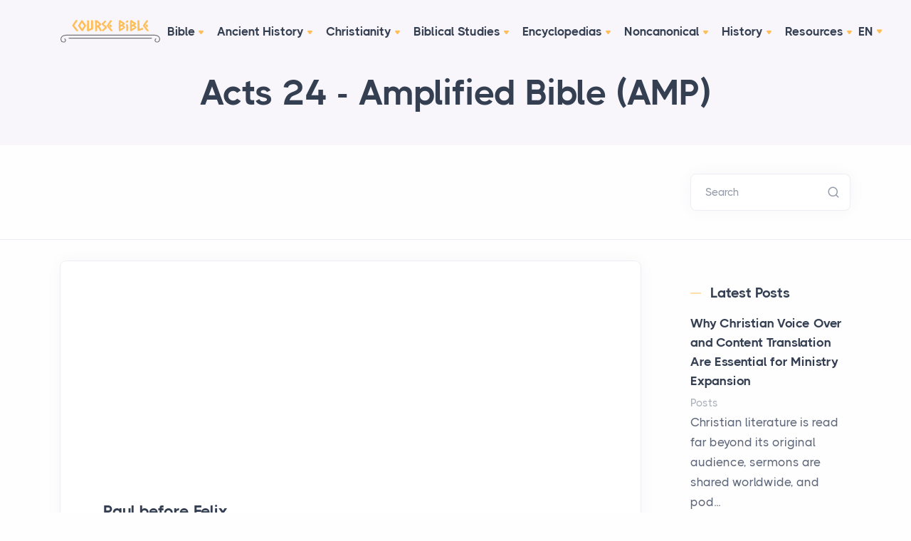

--- FILE ---
content_type: text/html; charset=UTF-8
request_url: https://coursebible.com/amplified-bible-amp/acts-24
body_size: 18857
content:

        
        
  
<!DOCTYPE html>
<html lang="en">
<head>
  <meta charset="utf-8">
  <meta name="viewport" content="width=device-width, initial-scale=1.0">
  <link rel="apple-touch-icon" sizes="180x180" href="/assets/favicon/apple-touch-icon.png">
  <link rel="icon" type="image/png" sizes="32x32" href="/assets/favicon/favicon-32x32.png">
  <link rel="icon" type="image/png" sizes="16x16" href="/assets/favicon/favicon-16x16.png">
  <link rel="manifest" href="/assets/favicon/site.webmanifest">
  <link rel="mask-icon" href="/assets/favicon/safari-pinned-tab.svg" color="#5bbad5">
  <link rel="shortcut icon" href="/assets/favicon/favicon.ico">
  <meta name="msapplication-TileColor" content="#da532c">
  <meta name="msapplication-config" content="/assets/favicon/browserconfig.xml">
  <meta name="theme-color" content="#ffffff">
  
  <title>Acts 24 - Amplified Bible (AMP) - Course Bible</title>
  <meta name="description" content="Paul before Felix24 Five days later, the high priest Ananias came down [from Jerusalem to Caesarea] with some elders and..."/>
  <meta property="og:type" content="website" />
  <meta property="fb:app_id" content="308248864604392" />
  <meta property="og:title" content="Acts 24 - Amplified Bible (AMP) - Course Bible" />
  <meta property="og:description" content="Paul before Felix24 Five days later, the high priest Ananias came down [from Jerusalem to Caesarea] with some elders and..." />
  <meta property="og:image" content="https://coursebible.com/images/common/hosea-b.gif" />
  <meta property="og:image:width" content="474" />
  <meta property="og:image:height" content="480" />
  <meta property="og:url" content="https://coursebible.com/amplified-bible-amp/acts-24" />
  <meta property="og:site_name" content="Course Bible" />
  <meta property="og:locale" content="en_US" />

  <link rel="stylesheet" href="/assets/css/plugins.css">
<link rel="stylesheet" href="/assets/css/style.css">
<link rel="stylesheet" href="/assets/css/colors/violet.css">
<link rel="preload" href="/assets/css/fonts/thicccboi.css" as="style" onload="this.rel='stylesheet'">
<link rel="stylesheet" href="/assets/css/custom.css">
  <script async src="https://pagead2.googlesyndication.com/pagead/js/adsbygoogle.js?client=ca-pub-6670564004863948" crossorigin="anonymous"></script>
</head>
<body>
  <div class="content-wrapper">
    <header class="wrapper bg-soft-primary">
  <nav class="navbar center-nav transparent navbar-expand-lg navbar-light">
    <div class="container flex-lg-row flex-nowrap align-items-center">
      <div class="navbar-brand w-100">
        <a href="/"><img src="/assets/img/logo.svg" width="140" alt="Course Bible logo dark" /></a>
      </div>
      <div class="navbar-collapse offcanvas-nav">
        <div class="offcanvas-header d-lg-none d-xl-none">
          <a href="/"><img src="/assets/img/logo.svg" width="140" alt="Course Bible logo" /></a>
          <button type="button" class="btn-close btn-close-white offcanvas-close offcanvas-nav-close" aria-label="Close"></button>
        </div>
        <ul class="navbar-nav">
          <li class="nav-item dropdown"><a class="nav-link dropdown-toggle" href="/bible">Bible</a>
            <ul class="dropdown-menu">
              <li class="dropdown"><a class="dropdown-item dropdown-toggle" href="/online-bibles">Online Bible Translations</a>
                <ul class="dropdown-menu">
                  <li class="nav-item"><a class="dropdown-item" href="/geneva-bible-gnv">1599 Geneva Bible (GNV)</a></li>
                  <li class="nav-item"><a class="dropdown-item" href="/st-century-king-james-version-kj21">21st Century King James Version (KJ21)</a></li>
                  <li class="nav-item"><a class="dropdown-item" href="/american-standard-version-asv">American Standard Version (ASV)</a></li>
                  <li class="nav-item"><a class="dropdown-item" href="/amplified-bible-amp">Amplified Bible (AMP)</a></li>
                  <li class="nav-item"><a class="dropdown-item" href="/amplified-bible-classic-edition-ampc">Amplified Bible, Classic Edition (AMPC)</a></li>
                  <li class="nav-item"><a class="dropdown-item" href="/authorized-king-james-version-akjv">Authorized (King James) Version (AKJV)</a></li>
                  <li class="nav-item"><a class="dropdown-item" href="/brg-bible-brg">BRG Bible (BRG)</a></li>
                  <li class="nav-item"><a class="dropdown-item" href="/christian-standard-bible-csb">Christian Standard Bible (CSB)</a></li>
                  <li class="nav-item"><a class="dropdown-item" href="/common-english-bible-ceb">Common English Bible (CEB)</a></li>
                  <li class="nav-item"><a class="dropdown-item" href="/complete-jewish-bible-cjb">Complete Jewish Bible (CJB)</a></li>
                  <li class="nav-item"><a class="dropdown-item" href="/contemporary-english-version-cev">Contemporary English Version (CEV)</a></li>
                  <li class="nav-item"><a class="dropdown-item" href="/darby-translation-darby">Darby Translation (DARBY)</a></li>
                  <li class="nav-item"><a class="dropdown-item" href="/disciples-literal-new-testament-dlnt">Disciples’ Literal New Testament (DLNT)</a></li>
                  <li class="nav-item"><a class="dropdown-item" href="/douay-rheims-1899-american-edition-dra">Douay-Rheims 1899 American Edition (DRA)</a></li>
                  <li class="nav-item"><a class="dropdown-item" href="/easy-to-read-version-erv">Easy-to-Read Version (ERV)</a></li>
                  <li class="nav-item"><a class="dropdown-item" href="/english-standard-version-esv">English Standard Version (ESV)</a></li>
                  <li class="nav-item"><a class="dropdown-item" href="/english-standard-version-anglicised-esvuk">English Standard Version Anglicised (ESVUK)</a></li>
                  <li class="nav-item"><a class="dropdown-item" href="/evangelical-heritage-version-ehv">Evangelical Heritage Version (EHV)</a></li>
                  <li class="nav-item"><a class="dropdown-item" href="/expanded-bible-exb">Expanded Bible (EXB)</a></li>
                  <li class="nav-item"><a class="dropdown-item" href="/god-s-word-translation-gw">GOD’S WORD Translation (GW)</a></li>
                  <li class="nav-item"><a class="dropdown-item" href="/good-news-translation-gnt">Good News Translation (GNT)</a></li>
                  <li class="nav-item"><a class="dropdown-item" href="/holman-christian-standard-bible-hcsb">Holman Christian Standard Bible (HCSB)</a></li>
                  <li class="nav-item"><a class="dropdown-item" href="/international-children-s-bible-icb">International Children’s Bible (ICB)</a></li>
                  <li class="nav-item"><a class="dropdown-item" href="/international-standard-version-isv">International Standard Version (ISV)</a></li>
                  <li class="nav-item"><a class="dropdown-item" href="/j-b-phillips-new-testament-phillips">J.B. Phillips New Testament (PHILLIPS)</a></li>
                  <li class="nav-item"><a class="dropdown-item" href="/jubilee-bible-2000-jub">Jubilee Bible 2000 (JUB)</a></li>
                  <li class="nav-item"><a class="dropdown-item" href="/king-james-version-kjv">King James Version (KJV)</a></li>
                  <li class="nav-item"><a class="dropdown-item" href="/lexham-english-bible-leb">Lexham English Bible (LEB)</a></li>
                  <li class="nav-item"><a class="dropdown-item" href="/living-bible-tlb">Living Bible (TLB)</a></li>
                  <li class="nav-item"><a class="dropdown-item" href="/modern-english-version-mev">Modern English Version (MEV)</a></li>
                  <li class="nav-item"><a class="dropdown-item" href="/mounce-reverse-interlinear-new-testament-mounce">Mounce Reverse Interlinear New Testament (MOUNCE)</a></li>
                  <li class="nav-item"><a class="dropdown-item" href="/names-of-god-bible-nog">Names of God Bible (NOG)</a></li>
                  <li class="nav-item"><a class="dropdown-item" href="/new-american-bible-revised-edition-nabre">New American Bible (Revised Edition) (NABRE)</a></li>
                  <li class="nav-item"><a class="dropdown-item" href="/new-american-standard-bible-nasb">New American Standard Bible (NASB)</a></li>
                  <li class="nav-item"><a class="dropdown-item" href="/new-american-standard-bible-1995-nasb1995">New American Standard Bible 1995 (NASB1995)</a></li>
                  <li class="nav-item"><a class="dropdown-item" href="/new-catholic-bible-ncb">New Catholic Bible (NCB)</a></li>
                  <li class="nav-item"><a class="dropdown-item" href="/new-century-version-ncv">New Century Version (NCV)</a></li>
                  <li class="nav-item"><a class="dropdown-item" href="/new-english-translation-net">New English Translation (NET)</a></li>
                  <li class="nav-item"><a class="dropdown-item" href="/new-international-reader-s-version-nirv">New International Reader&#039;s Version (NIRV)</a></li>
                  <li class="nav-item"><a class="dropdown-item" href="/new-international-version-uk-nivuk">New International Version - UK (NIVUK)</a></li>
                  <li class="nav-item"><a class="dropdown-item" href="/new-international-version-niv">New International Version (NIV)</a></li>
                  <li class="nav-item"><a class="dropdown-item" href="/new-king-james-version-nkjv">New King James Version (NKJV)</a></li>
                  <li class="nav-item"><a class="dropdown-item" href="/new-life-version-nlv">New Life Version (NLV)</a></li>
                  <li class="nav-item"><a class="dropdown-item" href="/new-living-translation-nlt">New Living Translation (NLT)</a></li>
                  <li class="nav-item"><a class="dropdown-item" href="/new-matthew-bible-nmb">New Matthew Bible (NMB)</a></li>
                  <li class="nav-item"><a class="dropdown-item" href="/new-revised-standard-version-nrsv">New Revised Standard Version (NRSV)</a></li>
                  <li class="nav-item"><a class="dropdown-item" href="/new-revised-standard-version-catholic-edition-nrsvce">New Revised Standard Version Catholic Edition (NRSVCE)</a></li>
                  <li class="nav-item"><a class="dropdown-item" href="/new-revised-standard-version-anglicised-nrsva">New Revised Standard Version, Anglicised (NRSVA)</a></li>
                  <li class="nav-item"><a class="dropdown-item" href="/new-revised-standard-version-anglicised-catholic-edition-nrsvace">New Revised Standard Version, Anglicised Catholic Edition (NRSVACE)</a></li>
                  <li class="nav-item"><a class="dropdown-item" href="/new-testament-for-everyone-nte">New Testament for Everyone (NTE)</a></li>
                  <li class="nav-item"><a class="dropdown-item" href="/orthodox-jewish-bible-ojb">Orthodox Jewish Bible (OJB)</a></li>
                  <li class="nav-item"><a class="dropdown-item" href="/revised-geneva-translation-rgt">Revised Geneva Translation (RGT)</a></li>
                  <li class="nav-item"><a class="dropdown-item" href="/revised-standard-version-rsv">Revised Standard Version (RSV)</a></li>
                  <li class="nav-item"><a class="dropdown-item" href="/revised-standard-version-catholic-edition-rsvce">Revised Standard Version Catholic Edition (RSVCE)</a></li>
                  <li class="nav-item"><a class="dropdown-item" href="/the-message-msg">The Message (MSG)</a></li>
                  <li class="nav-item"><a class="dropdown-item" href="/the-voice-voice">The Voice (VOICE)</a></li>
                  <li class="nav-item"><a class="dropdown-item" href="/tree-of-life-version-tlv">Tree of Life Version (TLV)</a></li>
                  <li class="nav-item"><a class="dropdown-item" href="/webster-s-bible-translation-wbt">Webster&#039;s Bible Translation (WBT)</a></li>
                  <li class="nav-item"><a class="dropdown-item" href="/world-english-bible-web">World English Bible (WEB)</a></li>
                  <li class="nav-item"><a class="dropdown-item" href="/worldwide-english-new-testament-we">Worldwide English (New Testament) (WE)</a></li>
                  <li class="nav-item"><a class="dropdown-item" href="/wycliffe-bible-wyc">Wycliffe Bible (WYC)</a></li>
                  <li class="nav-item"><a class="dropdown-item" href="/young-s-literal-translation-ylt">Young&#039;s Literal Translation (YLT)</a></li>
                </ul>
              </li>
              <li class="nav-item"><a class="dropdown-item" href="/bible-lessons">Bible Lessons</a></li>
              <li class="nav-item"><a class="dropdown-item" href="/biblical-theology">Biblical Theology</a></li>
              <li class="nav-item"><a class="dropdown-item" href="/biblical-numerics">Biblical Numerics</a></li>
              <li class="nav-item"><a class="dropdown-item" href="/torah">Torah</a></li>
              <li class="nav-item"><a class="dropdown-item" href="/old-testament">The Old Testament</a></li>
              <li class="nav-item"><a class="dropdown-item" href="/new-testament">The New Testament</a></li>
              <li class="nav-item"><a class="dropdown-item" href="/qumran-library">The Qumran Library</a></li>
              <li class="nav-item"><a class="dropdown-item" target="_blank" href="https://childrensteachingbible.com/">Bible for Kids</a></li>
            </ul>
          </li>
          <li class="nav-item dropdown"><a class="nav-link dropdown-toggle" href="/ancient-history">Ancient History</a>
            <ul class="dropdown-menu">
              <li class="nav-item"><a class="dropdown-item" href="/ancient-cultures">Ancient Cultures</a></li>
              <li class="nav-item"><a class="dropdown-item" href="/ancient-documents">Ancient Documents</a></li>
              <li class="nav-item"><a class="dropdown-item" href="/ancient-egypt">Ancient Egypt</a></li>
              <li class="nav-item"><a class="dropdown-item" href="/ancient-greece">Ancient Greece</a></li>
              <li class="nav-item"><a class="dropdown-item" href="/ancient-israel">Ancient Israel</a></li>
              <li class="nav-item"><a class="dropdown-item" href="/ancient-judaism">Ancient Judaism</a></li>
              <li class="nav-item"><a class="dropdown-item" href="/ancient-persia">Ancient Persia</a></li>
              <li class="nav-item"><a class="dropdown-item" href="/ancient-near-east">The Ancient Near East</a></li>
              <li class="nav-item"><a class="dropdown-item" href="/ancient-portugal">Ancient Portugal</a></li>
              <li class="nav-item"><a class="dropdown-item" href="/ancient-india">Ancient India</a></li>
              <li class="nav-item"><a class="dropdown-item" href="/intertestamental">The Intertestamental Period</a></li>
            </ul>
          </li>
          <li class="nav-item dropdown"><a class="nav-link dropdown-toggle" href="/world-history/christianity-history-of">Christianity</a>
            <ul class="dropdown-menu">
              <li class="nav-item"><a class="dropdown-item" href="/apostolic-fathers">Apostolic Fathers</a></li>
              <li class="nav-item"><a class="dropdown-item" href="/baptist-history">Baptist History</a></li>
              <li class="nav-item"><a class="dropdown-item" href="/christian-evidences">Christian Evidences</a></li>
              <li class="nav-item"><a class="dropdown-item" href="/rome-christianity">Christian Trials & Triumphs</a></li>
              <li class="nav-item"><a class="dropdown-item" href="/church-history">Church History</a></li>
              <li class="nav-item"><a class="dropdown-item" href="/discipleship">Discipleship</a></li>
              <li class="nav-item"><a class="dropdown-item" href="/questions">Instructions for Christian Rites</a></li>
              <li class="nav-item"><a class="dropdown-item" href="/jesus">Jesus</a></li>
              <li class="nav-item"><a class="dropdown-item" href="/life-of-christ">Life of Christ</a></li>
              <li class="nav-item"><a class="dropdown-item" href="/sermons">Sermons</a></li>
            </ul>
          </li>
          <li class="nav-item dropdown"><a class="nav-link dropdown-toggle" href="#">Biblical Studies</a>
            <ul class="dropdown-menu">
              <li class="nav-item"><a class="dropdown-item" href="/archaeology">Archaeology</a></li>
              <li class="nav-item"><a class="dropdown-item" href="/creeds">Creeds</a></li>
              <li class="nav-item"><a class="dropdown-item" href="/customs-practices">Customs & Practices</a></li>
              <li class="nav-item"><a class="dropdown-item" href="/explanations">Explanations</a></li>
              <li class="nav-item"><a class="dropdown-item" href="/maps">Maps</a></li>
              <li class="nav-item"><a class="dropdown-item" href="/places">Places</a></li>
              <li class="nav-item"><a class="dropdown-item" href="/timelines">Timelines & Charts</a></li>
              <li class="nav-item"><a class="dropdown-item" href="/americans-in-the-egyptian-army">Americans in the Egyptian Army</a></li>
              <li class="nav-item"><a class="dropdown-item" href="/madaba-mosaic-map">The Madaba Mosaic Map</a></li>
            </ul>
          </li>
          <li class="nav-item dropdown"><a class="nav-link dropdown-toggle" href="/cyclopaedia">Encyclopedias</a>
            <ul class="dropdown-menu">
              <li class="nav-item"><a class="dropdown-item" href="/celt">A Celtic Encyclopedia</a></li>
              <li class="nav-item"><a class="dropdown-item" href="/eastons">Easton's Bible Dictionary</a></li>
              <li class="nav-item"><a class="dropdown-item" href="/faussets">Fausset's Bible Dictionary</a></li>
              <li class="nav-item"><a class="dropdown-item" href="/isbe">ISBE</a></li>
              <li class="nav-item"><a class="dropdown-item" href="/navestopicalbible">Naves Topical Bible</a></li>
              <li class="nav-item"><a class="dropdown-item" href="/schaffs">Schaff's Bible Dictionary</a></li>
              <li class="nav-item"><a class="dropdown-item" href="/smiths">Smith's Bible Dictionary</a></li>
            </ul>
          </li>
          <li class="nav-item dropdown"><a class="nav-link dropdown-toggle" href="/noncanonical">Noncanonical</a>
            <ul class="dropdown-menu">
              <li class="nav-item"><a class="dropdown-item" href="/book-of-enoch">Book of Enoch</a></li>
              <li class="nav-item"><a class="dropdown-item" href="/book-secrets-enoch">Book of the Secrets of Enoch</a></li>
              <li class="nav-item"><a class="dropdown-item" href="/book-enoch-different">Book of Enoch (Different version)</a></li>
              <li class="nav-item"><a class="dropdown-item" href="/book-of-jubilees">The Book of Jubilees</a></li>
              <li class="nav-item"><a class="dropdown-item" href="/koran">The Koran</a></li>
              <li class="nav-item"><a class="dropdown-item" href="/dead-sea-scroll">Dead Sea Scrolls</a></li>
              <li class="nav-item"><a class="dropdown-item" href="/adam-and-eve">The Life of Adam and Eve</a></li>
            </ul>
          </li>
          <li class="nav-item dropdown"><a class="nav-link dropdown-toggle" href="/posts">History</a>
            <ul class="dropdown-menu">
              <li class="nav-item"><a class="dropdown-item" href="/hebrewhistory">Hebrew History</a></li>
              <li class="nav-item"><a class="dropdown-item" href="/religion">Religion</a></li>
              <li class="nav-item"><a class="dropdown-item" href="/islam">Islam</a></li>
              <li class="nav-item"><a class="dropdown-item" href="/rome">Rome</a></li>
              <li class="nav-item"><a class="dropdown-item" href="/roman-civilisation">Roman Civilization</a></li>
              <li class="nav-item"><a class="dropdown-item" href="/ancient-rome">The Roman Republic</a></li>
              <li class="nav-item"><a class="dropdown-item" href="/warfare-ancient-world">Ancient Warfare</a></li>
              <li class="nav-item"><a class="dropdown-item" href="/world-history">World History</a></li>
              <li class="nav-item"><a class="dropdown-item" href="/bible-history">Bible History</a></li>
              <li class="nav-item"><a class="dropdown-item" href="/political-history">Political History</a></li>
              <li class="nav-item"><a class="dropdown-item" href="/mythology">Mythology</a></li>
              <li class="nav-item"><a class="dropdown-item" href="/geography">Geography</a></li>
              <li class="nav-item"><a class="dropdown-item" href="/countries">Countries</a></li>
              <li class="nav-item"><a class="dropdown-item" href="/gods">Gods</a></li>
              <li class="nav-item"><a class="dropdown-item" href="/objects">Sacred Objects of the Bible</a></li>
              <li class="nav-item"><a class="dropdown-item" href="/archimedes">Archimedes</a></li>
              <li class="nav-item"><a class="dropdown-item" href="/people">People</a></li>
              <li class="nav-item"><a class="dropdown-item" href="/major-events">Major Events</a></li>
              <li class="nav-item"><a class="dropdown-item" href="/john-calvin">John Calvin</a></li>
            </ul>
          </li>
          <li class="nav-item"><a class="nav-link" href="/resources">Resources</a>
            <ul class="dropdown-menu mega-menu">
              <li class="mega-menu-content">
                <div class="row gx-0 gx-lg-3">
                  <div class="col-lg-6">
                    <h6 class="dropdown-header">Tools</h6>
                    <ul class="list-unstyled">
                      <li><a class="dropdown-item" href="/fonts">Fonts</a></li>
                      <li><a class="dropdown-item" href="/glossary">Glossary</a></li>
                      <li><a class="dropdown-item" href="/languages">Languages</a></li>
                      <li><a class="dropdown-item" href="/latin">Latin Quotes & Phrases</a></li>
                    </ul>
                  </div>
                  <div class="col-lg-6">
                    <h6 class="dropdown-header">Media & Visuals</h6>
                    <ul class="list-unstyled">
                      <li><a class="dropdown-item" href="/video">Videos</a></li>
                      <li><a class="dropdown-item" href="/photo-tour">Photo Tour</a></li>
                      <li><a class="dropdown-item" href="/images-art">Ancient Images & Art</a></li>
                      <li><a class="dropdown-item" href="/museums">Museums</a></li>
                      <li><a class="dropdown-item" target="_blank" href="https://parsef.com/">Bible Maps</a></li>
                      <li><a class="dropdown-item" href="/rabbinical-works">Rabbinical Works</a></li>
                      <li><a class="dropdown-item" href="/miscellaneous">Miscellaneous</a></li>
                    </ul>
                  </div>
                </div>
              </li>
            </ul>
          </li>
        </ul>
      </div>
      <div class="navbar-other w-100 d-flex ms-auto">
        <ul class="navbar-nav flex-row align-items-center ms-auto" data-sm-skip="true">
          <li class="nav-item dropdown language-select text-uppercase">
            <a class="nav-link dropdown-item dropdown-toggle" href="#" role="button" data-bs-toggle="dropdown" aria-haspopup="true" aria-expanded="false">En</a>
            <ul class="dropdown-menu">
              <li class="nav-item"><a class="dropdown-item" href="http://companhia-jesus.pt/">Pt</a></li>
            </ul>
          </li>
          <li class="nav-item d-lg-none">
            <div class="navbar-hamburger"><button class="hamburger animate plain" data-toggle="offcanvas-nav"><span></span></button></div>
          </li>
        </ul>
      </div>
    </div>
  </nav>
</header>

    


  
        
    <section class="wrapper bg-soft-primary">
    <div class="container pt-1 pb-2 pt-md-4 pb-md-6 text-center">
      <div class="row">
        <div class="col-md-10 col-xl-8 mx-auto">
          <div class="post-header">
            <h1 class="display-1 mb-3">
              Acts 24
                             - Amplified Bible (AMP)
                          </h1>
          </div>
        </div>
      </div>
    </div>
  </section>

<section class="wrapper bg-light wrapper-border">
  <div class="container inner py-8">
    <div class="row gx-lg-8 gx-xl-12 gy-4 gy-lg-0">
      <div class="col-md-9 align-self-center text-center text-md-start navigation">
              </div>

      <aside class="col-lg-3 sidebar">
        <form class="search-form" action="https://coursebible.com/search/results">
          <div class="form-floating mb-0">
            <input id="search-form" name="q" aria-label="Search" type="search" class="form-control" placeholder="Search">
            <label for="search-form">Search</label>
          </div>
        </form>
        <!-- /.search-form -->
      </aside>
      <!-- /column .sidebar -->
    </div>
    <!--/.row -->
  </div>
  <!-- /.container -->
</section>

<section class="wrapper bg-light">
  <div class="container py-4 py-md-6">
    <div class="row gx-lg-8 gx-xl-12">
      <div class="col-lg-9">
        <div class="blog single">
          <div class="card">
            <div class="card-body">
              <div class="classic-view">
                <article class="post">
                  <div class="post-content mb-5">
                    <script async src="https://pagead2.googlesyndication.com/pagead/js/adsbygoogle.js?client=ca-pub-6670564004863948"      crossorigin="anonymous"></script> <!-- Ads Before Post --> <ins class="adsbygoogle"      style="display:block"      data-ad-client="ca-pub-6670564004863948"      data-ad-slot="7303373040"      data-ad-format="auto"      data-full-width-responsive="true"></ins> <script>      (adsbygoogle = window.adsbygoogle || []).push({}); </script>

                      <h3><span id="en-AMP-27771" class="Acts-24-1">Paul before Felix</span></h3><p class="chapter-2"><span class="Acts-24-1"><span class="chapternum">24 </span>Five days later, the high priest Ananias came down [from Jerusalem to Caesarea] with some elders and an attorney <i>named</i> Tertullus [acting as spokesman and counsel]. They presented to the governor their [formal] charges against Paul. </span> <span id="en-AMP-27772" class="Acts-24-2"><sup class="versenum">2 </sup>After Paul had been summoned, Tertullus began the complaint [against him], saying <i>to the governor</i>:</span></p><p><span class="Acts-24-2">“Since through you we have attained great peace, and since by your foresight reforms are being carried out for this nation, </span> <span id="en-AMP-27773" class="Acts-24-3"><sup class="versenum">3 </sup>in every way and in every place, most excellent Felix, we acknowledge this with all gratitude. </span> <span id="en-AMP-27774" class="Acts-24-4"><sup class="versenum">4 </sup>But so that I do not weary you further, I beg you to grant us, by your kindness, a brief hearing. </span> <span id="en-AMP-27775" class="Acts-24-5"><sup class="versenum">5 </sup>For we have found this man to be a public menace and one who <sup class="footnote">[<a href="#fen-AMP-27775a" title="See footnote a">a</a>]</sup>instigates dissension among all the Jews throughout the world, and a ringleader of the [heretical] <sup class="footnote">[<a href="#fen-AMP-27775b" title="See footnote b">b</a>]</sup>sect of the Nazarenes. </span> <span id="en-AMP-27776" class="Acts-24-6"><sup class="versenum">6 </sup>He even tried to desecrate the temple, but we took him into custody <sup class="footnote">[<a href="#fen-AMP-27776c" title="See footnote c">c</a>]</sup>[and we intended to judge him by our Law, </span> <span id="en-AMP-27777" class="Acts-24-7"><sup class="versenum">7 </sup>but Lysias the commander came, and with great force took him out of our hands, </span> <span id="en-AMP-27778" class="Acts-24-8"><sup class="versenum">8 </sup>and ordered his accusers to come before you.] By interrogating him yourself concerning all these matters you will be able to determine [the truth about] these things with which we charge him.” </span> <span id="en-AMP-27779" class="Acts-24-9"><sup class="versenum">9 </sup>The Jews also joined in the attack, declaring <i>and</i> insisting that these things were so.</span></p> <p><span id="en-AMP-27780" class="Acts-24-10"><sup class="versenum">10 </sup>When the governor nodded for him to speak, Paul answered,</span></p><p><span class="Acts-24-10">“Knowing that for many years you have been a judge over this nation, I make my defense cheerfully <i>and</i> with good courage. </span> <span id="en-AMP-27781" class="Acts-24-11"><sup class="versenum">11 </sup>As you can easily verify, it has been no more than twelve days since I went up to Jerusalem to worship. </span> <span id="en-AMP-27782" class="Acts-24-12"><sup class="versenum">12 </sup>Neither in the temple, nor in the synagogues, nor <i>elsewhere</i> in the city did they find me carrying on a discussion <i>or</i> disputing with anybody or causing a crowd to gather. </span> <span id="en-AMP-27783" class="Acts-24-13"><sup class="versenum">13 </sup>Nor can they present evidence to you to prove what they now bring against me. </span> <span id="en-AMP-27784" class="Acts-24-14"><sup class="versenum">14 </sup>But I confess this to you, that according to <sup class="footnote">[<a href="#fen-AMP-27784d" title="See footnote d">d</a>]</sup>the Way, which they call a [divisive and heretical] sect, I do worship <i>and</i> serve the God of our fathers, [confidently] believing everything that is in accordance with the Law [of Moses] and that is written in the Prophets; </span> <span id="en-AMP-27785" class="Acts-24-15"><sup class="versenum">15 </sup>having [the same] hope in God which these men cherish themselves, that there shall certainly be a resurrection of [the dead], both of the righteous and of the wicked. </span> <span id="en-AMP-27786" class="Acts-24-16"><sup class="versenum">16 </sup>In view of this, I also do my best <i>and</i> strive always to have a clear conscience before God and before men. </span> <span id="en-AMP-27787" class="Acts-24-17"><sup class="versenum">17 </sup>Now after several years I came [to Jerusalem] to bring to my people charitable contributions and offerings. </span> <span id="en-AMP-27788" class="Acts-24-18"><sup class="versenum">18 </sup>They found me in the temple presenting these <i>offerings</i>, after I had undergone [the rites of] purification, without any crowd or uproar. But <i>there were</i> some Jews from [the west coast province of] Asia [Minor], </span> <span id="en-AMP-27789" class="Acts-24-19"><sup class="versenum">19 </sup>who ought to have been here before you to present their charges, if they have anything against me. </span> <span id="en-AMP-27790" class="Acts-24-20"><sup class="versenum">20 </sup>Or else let these men tell what crime they found [me guilty of] when I stood before the Council (Sanhedrin, Jewish High Court), </span> <span id="en-AMP-27791" class="Acts-24-21"><sup class="versenum">21 </sup>other than for this one statement which I had shouted out as I stood among them, ‘For the resurrection of the dead I am on trial before you today.’”</span></p> <p><span id="en-AMP-27792" class="Acts-24-22"><sup class="versenum">22 </sup>But Felix, having a rather accurate understanding about the Way, put them off, saying, “When Lysias the commander comes down, I will decide your case.” </span> <span id="en-AMP-27793" class="Acts-24-23"><sup class="versenum">23 </sup>Then he ordered the centurion to keep Paul in custody, but to let him have some freedom, and [he told the centurion] not to stop any of his friends from providing for his needs.</span></p> <p><span id="en-AMP-27794" class="Acts-24-24"><sup class="versenum">24 </sup>Several days later Felix came with his wife <sup class="footnote">[<a href="#fen-AMP-27794e" title="See footnote e">e</a>]</sup>Drusilla, who was a Jewess. He sent for Paul and listened to him talk about faith in Christ Jesus. </span> <span id="en-AMP-27795" class="Acts-24-25"><sup class="versenum">25 </sup>But as he was discussing righteousness, self-control [honorable behavior, personal integrity], and the judgment to come, Felix became frightened and said, “Go away for now, and when I find [a convenient] time I will send for you.” </span> <span id="en-AMP-27796" class="Acts-24-26"><sup class="versenum">26 </sup>At the same time he was also hoping to get money from Paul [as a bribe]; so he continued to send for him quite often and talked with him. </span> <span id="en-AMP-27797" class="Acts-24-27"><sup class="versenum">27 </sup>But after two years had passed, Felix was succeeded [in office] by <sup class="footnote">[<a href="#fen-AMP-27797f" title="See footnote f">f</a>]</sup>Porcius Festus; and wishing to do the Jews a favor, Felix left Paul imprisoned.</span></p> 
<h4>Footnotes</h4><ol><li id="fen-AMP-27775a"><a href="#en-AMP-27775" title="Go to Acts 24:5">Acts 24:5</a> <span class="footnote-text">Inciting rebellion was a serious crime under Roman law.</span></li>

<li id="fen-AMP-27775b"><a href="#en-AMP-27775" title="Go to Acts 24:5">Acts 24:5</a> <span class="footnote-text">The Romans had forbidden the establishment of any new religion.</span></li>

<li id="fen-AMP-27776c"><a href="#en-AMP-27776" title="Go to Acts 24:6">Acts 24:6</a> <span class="footnote-text">Early mss do not contain the remainder of v 6, v 7, nor the first part of v 8.</span></li>

<li id="fen-AMP-27784d"><a href="#en-AMP-27784" title="Go to Acts 24:14">Acts 24:14</a> <span class="footnote-text">See note 9:2. Paul was probably referring to Jesus Himself.</span></li>

<li id="fen-AMP-27794e"><a href="#en-AMP-27794" title="Go to Acts 24:24">Acts 24:24</a> <span class="footnote-text">Youngest daughter of Herod Agrippa I.</span></li>

<li id="fen-AMP-27797f"><a href="#en-AMP-27797" title="Go to Acts 24:27">Acts 24:27</a> <span class="footnote-text">Festus served about two years as governor (procurator). He was regarded as a fairly capable governor, superior to both his predecessor and his successor.</span></li>

</ol>

                                                              <script async src="https://pagead2.googlesyndication.com/pagead/js/adsbygoogle.js?client=ca-pub-6670564004863948"      crossorigin="anonymous"></script> <!-- Ads After Post --> <ins class="adsbygoogle"      style="display:block"      data-ad-client="ca-pub-6670564004863948"      data-ad-slot="2426450882"      data-ad-format="auto"      data-full-width-responsive="true"></ins> <script>      (adsbygoogle = window.adsbygoogle || []).push({}); </script>
                                                            </div>

                                                                        </article>

              </div>
            </div>
          </div>

                    <h3 class="mt-6 mb-0 h2">You Might Also Like:</h3>
          <div class="blog grid grid-view">
            <div class="row isotope gx-md-8 gy-8 mt-0 my-3">
                                          <article class="item post col-md-6">
                <div class="card">
                  <div class="card-body p-5">
                    <div class="post-header">
                      <h2 class="post-title h3 mt-1 mb-3">
                        <a class="link-dark" href="https://coursebible.com/young-s-literal-translation-ylt/acts-24">
                          Acts 24
                                                     - Young&#039;s Literal Translation (YLT)
                                                  </a>
                      </h2>
                    </div>
                    <div class="post-content">
                      <p class="mb-0">
                        24 And after five days came down the chief priest Ananias, with the elders, and a certain orator -- Tertullus, and they made manifest to the governor [the things] against Paul; 2 and he having been called, Tertullus began to accuse [him], saying, `Much peace enjoying through thee, and worthy deeds b...
                        <br>
                        <a href="https://coursebible.com/young-s-literal-translation-ylt/acts-24">Read More</a>
                      </p>
                    </div>
                  </div>
                </div>
              </article>
                                                        <article class="item post col-md-6">
                <div class="card">
                  <script async src="https://pagead2.googlesyndication.com/pagead/js/adsbygoogle.js?client=ca-pub-6670564004863948"
     crossorigin="anonymous"></script>
<!-- Related Block 1 -->
<ins class="adsbygoogle"
     style="display:block"
     data-ad-client="ca-pub-6670564004863948"
     data-ad-slot="1483049279"
     data-ad-format="auto"
     data-full-width-responsive="true"></ins>
<script>
     (adsbygoogle = window.adsbygoogle || []).push({});
</script>
                </div>
              </article>
                            <article class="item post col-md-6">
                <div class="card">
                  <div class="card-body p-5">
                    <div class="post-header">
                      <h2 class="post-title h3 mt-1 mb-3">
                        <a class="link-dark" href="https://coursebible.com/wycliffe-bible-wyc/acts-24">
                          Acts 24
                                                     - Wycliffe Bible (WYC)
                                                  </a>
                      </h2>
                    </div>
                    <div class="post-content">
                      <p class="mb-0">
                        24 And after five days, Ananias, prince of priests, came down with some elder men, and Tertullus, a fair speaker [and Tertullus, some orator, or advocate], which went to the president against Paul.  2 And when Paul was summoned, Tertullus began to accuse him, and said, When in much peace we do by th...
                        <br>
                        <a href="https://coursebible.com/wycliffe-bible-wyc/acts-24">Read More</a>
                      </p>
                    </div>
                  </div>
                </div>
              </article>
                                                        <article class="item post col-md-6">
                <div class="card">
                  <div class="card-body p-5">
                    <div class="post-header">
                      <h2 class="post-title h3 mt-1 mb-3">
                        <a class="link-dark" href="https://coursebible.com/world-english-bible-web/acts-24">
                          Acts 24
                                                     - World English Bible (WEB)
                                                  </a>
                      </h2>
                    </div>
                    <div class="post-content">
                      <p class="mb-0">
                        24 After five days, the high priest, Ananias, came down with certain elders and an orator, one Tertullus. They informed the governor against Paul.  2 When he was called, Tertullus began to accuse him, saying, “Seeing that by you we enjoy much peace, and that prosperity is coming to this nation by yo...
                        <br>
                        <a href="https://coursebible.com/world-english-bible-web/acts-24">Read More</a>
                      </p>
                    </div>
                  </div>
                </div>
              </article>
                                                        <article class="item post col-md-6">
                <div class="card">
                  <div class="card-body p-5">
                    <div class="post-header">
                      <h2 class="post-title h3 mt-1 mb-3">
                        <a class="link-dark" href="https://coursebible.com/worldwide-english-new-testament-we/acts-24">
                          Acts 24
                                                     - Worldwide English (New Testament) (WE)
                                                  </a>
                      </h2>
                    </div>
                    <div class="post-content">
                      <p class="mb-0">
                        24 Five days later, Ananias the high priest came from Jerusalem. He brought with him some of the leaders and a lawyer named Tertullus. They told the ruler their complaint against Paul. 2 Paul was called in. Tertullus began to bring the complaints. `Great ruler Felix,&#039; he said, `we have peace because...
                        <br>
                        <a href="https://coursebible.com/worldwide-english-new-testament-we/acts-24">Read More</a>
                      </p>
                    </div>
                  </div>
                </div>
              </article>
                                                        <article class="item post col-md-6">
                <div class="card">
                  <div class="card-body p-5">
                    <div class="post-header">
                      <h2 class="post-title h3 mt-1 mb-3">
                        <a class="link-dark" href="https://coursebible.com/the-voice-voice/acts-24">
                          Acts 24
                                                     - The Voice (VOICE)
                                                  </a>
                      </h2>
                    </div>
                    <div class="post-content">
                      <p class="mb-0">
                        24 The high priest Ananias came north to Caesarea five days later, accompanied by some elders and an attorney named Tertullus. They explained their case to Felix without Paul present.  2 When Paul was brought in, Tertullus launched into an accusation.Tertullus: Most Excellent Felix, through your est...
                        <br>
                        <a href="https://coursebible.com/the-voice-voice/acts-24">Read More</a>
                      </p>
                    </div>
                  </div>
                </div>
              </article>
                                                        <article class="item post col-md-6">
                <div class="card">
                  <div class="card-body p-5">
                    <div class="post-header">
                      <h2 class="post-title h3 mt-1 mb-3">
                        <a class="link-dark" href="https://coursebible.com/tree-of-life-version-tlv/acts-24">
                          Acts 24
                                                     - Tree of Life Version (TLV)
                                                  </a>
                      </h2>
                    </div>
                    <div class="post-content">
                      <p class="mb-0">
                        Defense Before Governor Felix24 After five days, the kohen gadol Ananias came down with some of the elders and an attorney named Tertullus. They brought formal charges against Paul before the governor.  2 When Paul was called in, Tertullus began to accuse him, saying, “We are enjoying much peace thr...
                        <br>
                        <a href="https://coursebible.com/tree-of-life-version-tlv/acts-24">Read More</a>
                      </p>
                    </div>
                  </div>
                </div>
              </article>
                            <article class="item post col-md-6">
                <div class="card">
                  <script async src="https://pagead2.googlesyndication.com/pagead/js/adsbygoogle.js?client=ca-pub-6670564004863948"
     crossorigin="anonymous"></script>
<!-- Related Block 2 -->
<ins class="adsbygoogle"
     style="display:block"
     data-ad-client="ca-pub-6670564004863948"
     data-ad-slot="3955231576"
     data-ad-format="auto"
     data-full-width-responsive="true"></ins>
<script>
     (adsbygoogle = window.adsbygoogle || []).push({});
</script>
                </div>
              </article>
                                                        <article class="item post col-md-6">
                <div class="card">
                  <div class="card-body p-5">
                    <div class="post-header">
                      <h2 class="post-title h3 mt-1 mb-3">
                        <a class="link-dark" href="https://coursebible.com/revised-standard-version-catholic-edition-rsvce/acts-24">
                          Acts 24
                                                     - Revised Standard Version Catholic Edition (RSVCE)
                                                  </a>
                      </h2>
                    </div>
                    <div class="post-content">
                      <p class="mb-0">
                        Paul before Felix at Caesarea24 And after five days the high priest Anani′as came down with some elders and a spokesman, one Tertul′lus. They laid before the governor their case against Paul;  2 and when he was called, Tertul′lus began to accuse him, saying:“Since through you we enjoy much peace, an...
                        <br>
                        <a href="https://coursebible.com/revised-standard-version-catholic-edition-rsvce/acts-24">Read More</a>
                      </p>
                    </div>
                  </div>
                </div>
              </article>
                                                        <article class="item post col-md-6">
                <div class="card">
                  <div class="card-body p-5">
                    <div class="post-header">
                      <h2 class="post-title h3 mt-1 mb-3">
                        <a class="link-dark" href="https://coursebible.com/revised-standard-version-rsv/acts-24">
                          Acts 24
                                                     - Revised Standard Version (RSV)
                                                  </a>
                      </h2>
                    </div>
                    <div class="post-content">
                      <p class="mb-0">
                        Paul before Felix at Caesarea24 And after five days the high priest Anani′as came down with some elders and a spokesman, one Tertul′lus. They laid before the governor their case against Paul;  2 and when he was called, Tertul′lus began to accuse him, saying:“Since through you we enjoy much peace, an...
                        <br>
                        <a href="https://coursebible.com/revised-standard-version-rsv/acts-24">Read More</a>
                      </p>
                    </div>
                  </div>
                </div>
              </article>
                                                        <article class="item post col-md-6">
                <div class="card">
                  <div class="card-body p-5">
                    <div class="post-header">
                      <h2 class="post-title h3 mt-1 mb-3">
                        <a class="link-dark" href="https://coursebible.com/revised-geneva-translation-rgt/acts-24">
                          Acts 24
                                                     - Revised Geneva Translation (RGT)
                                                  </a>
                      </h2>
                    </div>
                    <div class="post-content">
                      <p class="mb-0">
                        24 Now after five days, Ananias the High Priest came down with the elders and Tertullus (a certain orator), who appeared against Paul before the Governor. 2 And when he was called forth, Tertullus began to accuse him, saying, “Seeing that we have obtained great peace through you, and that many worth...
                        <br>
                        <a href="https://coursebible.com/revised-geneva-translation-rgt/acts-24">Read More</a>
                      </p>
                    </div>
                  </div>
                </div>
              </article>
                                                        <article class="item post col-md-6">
                <div class="card">
                  <div class="card-body p-5">
                    <div class="post-header">
                      <h2 class="post-title h3 mt-1 mb-3">
                        <a class="link-dark" href="https://coursebible.com/new-testament-for-everyone-nte/acts-24">
                          Acts 24
                                                     - New Testament for Everyone (NTE)
                                                  </a>
                      </h2>
                    </div>
                    <div class="post-content">
                      <p class="mb-0">
                        Bring on the Barristers24 After five days, Ananias the high priest came down to Caesarea with some of the elders, and with a barrister named Tertullus. They told the governor what they had against Paul.  2 Paul was summoned, and Tertullus began his speech of accusation.‘Most excellent Felix! We are ...
                        <br>
                        <a href="https://coursebible.com/new-testament-for-everyone-nte/acts-24">Read More</a>
                      </p>
                    </div>
                  </div>
                </div>
              </article>
                                                        <article class="item post col-md-6">
                <div class="card">
                  <div class="card-body p-5">
                    <div class="post-header">
                      <h2 class="post-title h3 mt-1 mb-3">
                        <a class="link-dark" href="https://coursebible.com/new-revised-standard-version-catholic-edition-nrsvce/acts-24">
                          Acts 24
                                                     - New Revised Standard Version Catholic Edition (NRSVCE)
                                                  </a>
                      </h2>
                    </div>
                    <div class="post-content">
                      <p class="mb-0">
                        Paul before Felix at Caesarea24 Five days later the high priest Ananias came down with some elders and an attorney, a certain Tertullus, and they reported their case against Paul to the governor.  2 When Paul[a] had been summoned, Tertullus began to accuse him, saying:“Your Excellency,[b] because of...
                        <br>
                        <a href="https://coursebible.com/new-revised-standard-version-catholic-edition-nrsvce/acts-24">Read More</a>
                      </p>
                    </div>
                  </div>
                </div>
              </article>
                                                        <article class="item post col-md-6">
                <div class="card">
                  <div class="card-body p-5">
                    <div class="post-header">
                      <h2 class="post-title h3 mt-1 mb-3">
                        <a class="link-dark" href="https://coursebible.com/new-revised-standard-version-anglicised-catholic-edition-nrsvace/acts-24">
                          Acts 24
                                                     - New Revised Standard Version, Anglicised Catholic Edition (NRSVACE)
                                                  </a>
                      </h2>
                    </div>
                    <div class="post-content">
                      <p class="mb-0">
                        Paul before Felix at Caesarea24 Five days later the high priest Ananias came down with some elders and an attorney, a certain Tertullus, and they reported their case against Paul to the governor.  2 When Paul[a] had been summoned, Tertullus began to accuse him, saying:‘Your Excellency,[b] because of...
                        <br>
                        <a href="https://coursebible.com/new-revised-standard-version-anglicised-catholic-edition-nrsvace/acts-24">Read More</a>
                      </p>
                    </div>
                  </div>
                </div>
              </article>
                                                        <article class="item post col-md-6">
                <div class="card">
                  <div class="card-body p-5">
                    <div class="post-header">
                      <h2 class="post-title h3 mt-1 mb-3">
                        <a class="link-dark" href="https://coursebible.com/new-revised-standard-version-anglicised-nrsva/acts-24">
                          Acts 24
                                                     - New Revised Standard Version, Anglicised (NRSVA)
                                                  </a>
                      </h2>
                    </div>
                    <div class="post-content">
                      <p class="mb-0">
                        Paul before Felix at Caesarea24 Five days later the high priest Ananias came down with some elders and an attorney, a certain Tertullus, and they reported their case against Paul to the governor.  2 When Paul[a] had been summoned, Tertullus began to accuse him, saying:‘Your Excellency,[b] because of...
                        <br>
                        <a href="https://coursebible.com/new-revised-standard-version-anglicised-nrsva/acts-24">Read More</a>
                      </p>
                    </div>
                  </div>
                </div>
              </article>
                                                        <article class="item post col-md-6">
                <div class="card">
                  <div class="card-body p-5">
                    <div class="post-header">
                      <h2 class="post-title h3 mt-1 mb-3">
                        <a class="link-dark" href="https://coursebible.com/new-revised-standard-version-nrsv/acts-24">
                          Acts 24
                                                     - New Revised Standard Version (NRSV)
                                                  </a>
                      </h2>
                    </div>
                    <div class="post-content">
                      <p class="mb-0">
                        Paul before Felix at Caesarea24 Five days later the high priest Ananias came down with some elders and an attorney, a certain Tertullus, and they reported their case against Paul to the governor.(A)2 When Paul[a] had been summoned, Tertullus began to accuse him, saying:“Because of you, most excellen...
                        <br>
                        <a href="https://coursebible.com/new-revised-standard-version-nrsv/acts-24">Read More</a>
                      </p>
                    </div>
                  </div>
                </div>
              </article>
                                                        <article class="item post col-md-6">
                <div class="card">
                  <div class="card-body p-5">
                    <div class="post-header">
                      <h2 class="post-title h3 mt-1 mb-3">
                        <a class="link-dark" href="https://coursebible.com/new-matthew-bible-nmb/acts-24">
                          Acts 24
                                                     - New Matthew Bible (NMB)
                                                  </a>
                      </h2>
                    </div>
                    <div class="post-content">
                      <p class="mb-0">
                        Paul is accused before Felix. He answers for himself. 24 After five days, Ananias, the high priest, descended with elders and with a certain orator named Tertullus, and made representations to the governor concerning Paul.  2 When Paul was called forth, Tertullus began the case against him, saying,S...
                        <br>
                        <a href="https://coursebible.com/new-matthew-bible-nmb/acts-24">Read More</a>
                      </p>
                    </div>
                  </div>
                </div>
              </article>
                                                        <article class="item post col-md-6">
                <div class="card">
                  <div class="card-body p-5">
                    <div class="post-header">
                      <h2 class="post-title h3 mt-1 mb-3">
                        <a class="link-dark" href="https://coursebible.com/new-living-translation-nlt/acts-24">
                          Acts 24
                                                     - New Living Translation (NLT)
                                                  </a>
                      </h2>
                    </div>
                    <div class="post-content">
                      <p class="mb-0">
                        Paul Appears before Felix24 Five days later Ananias, the high priest, arrived with some of the Jewish elders and the lawyer[a] Tertullus, to present their case against Paul to the governor. 2 When Paul was called in, Tertullus presented the charges against Paul in the following address to the govern...
                        <br>
                        <a href="https://coursebible.com/new-living-translation-nlt/acts-24">Read More</a>
                      </p>
                    </div>
                  </div>
                </div>
              </article>
                                                        <article class="item post col-md-6">
                <div class="card">
                  <div class="card-body p-5">
                    <div class="post-header">
                      <h2 class="post-title h3 mt-1 mb-3">
                        <a class="link-dark" href="https://coursebible.com/new-life-version-nlv/acts-24">
                          Acts 24
                                                     - New Life Version (NLV)
                                                  </a>
                      </h2>
                    </div>
                    <div class="post-content">
                      <p class="mb-0">
                        Paul Stands in Front of Felix24 Five days later Ananias came to the city of Caesarea. He was the head religious leader. Some other religious leaders and a man whose name was Tertullus came also. This man worked in courts and knew all about the laws. He told Felix what the Jews had against Paul.  2 T...
                        <br>
                        <a href="https://coursebible.com/new-life-version-nlv/acts-24">Read More</a>
                      </p>
                    </div>
                  </div>
                </div>
              </article>
                                                        <article class="item post col-md-6">
                <div class="card">
                  <div class="card-body p-5">
                    <div class="post-header">
                      <h2 class="post-title h3 mt-1 mb-3">
                        <a class="link-dark" href="https://coursebible.com/new-king-james-version-nkjv/acts-24">
                          Acts 24
                                                     - New King James Version (NKJV)
                                                  </a>
                      </h2>
                    </div>
                    <div class="post-content">
                      <p class="mb-0">
                        Accused of Sedition24 Now after (A)five days (B)Ananias the high priest came down with the elders and a certain orator named Tertullus. These gave evidence to the governor against Paul. 2 And when he was called upon, Tertullus began his accusation, saying: “Seeing that through you we enjoy great pea...
                        <br>
                        <a href="https://coursebible.com/new-king-james-version-nkjv/acts-24">Read More</a>
                      </p>
                    </div>
                  </div>
                </div>
              </article>
                                        </div>
          </div>
          
        </div>
      </div>

                                                
        <aside class="col-lg-3 sidebar mt-8 mt-lg-6">
      <div class="widget widget-sidebar-scroll">
    <h4 class="widget-title text-line mb-3">Latest Posts</h4>
    <ul class="image-list">
                  <li>
        <div class="post-content mx-0">
          <h6 class="mb-1"> <a class="link-dark" href="https://coursebible.com/posts/why-christian-voice-over-and-content-translation-are-essential-for-ministry-expansion">Why Christian Voice Over and Content Translation Are Essential for Ministry Expansion</a> </h6>
          <ul class="post-meta">
            <li class="post-date"><span>Posts</span></li>
          </ul>
          <p> Christian literature is read far beyond its original audience, sermons are shared worldwide, and pod...</p>
        </div>
      </li>
            <li>
        <div class="post-content mx-0">
          <h6 class="mb-1"> <a class="link-dark" href="https://coursebible.com/posts/christian-senior-living-communities-where-faith-meets-daily-care">Christian Senior Living Communities - Where Faith Meets Daily Care</a> </h6>
          <ul class="post-meta">
            <li class="post-date"><span>Posts</span></li>
          </ul>
          <p> Christian senior living communities serve a substantial portion of the aging population. Studies sho...</p>
        </div>
      </li>
            <li>
        <div class="post-content mx-0">
          <h6 class="mb-1"> <a class="link-dark" href="https://coursebible.com/posts/studying-the-bible-in-2026-timeless-truth-in-a-modern-world">Studying the Bible in 2026: Timeless Truth in a Modern World</a> </h6>
          <ul class="post-meta">
            <li class="post-date"><span>Posts</span></li>
          </ul>
          <p> Studying the Bible in 2026 remains as important and transformative as it has been for centuries. Whi...</p>
        </div>
      </li>
            <li>
        <div class="post-content mx-0">
          <h6 class="mb-1"> <a class="link-dark" href="https://coursebible.com/posts/balancing-mental-health-and-learning-insights">Balancing Mental Health and Learning: Insights from an Online Psychologist</a> </h6>
          <ul class="post-meta">
            <li class="post-date"><span>Posts</span></li>
          </ul>
          <p> In today&#039;s fast-paced world, the intersection of mental health and learning has become increasingly ...</p>
        </div>
      </li>
            <li>
        <div class="post-content mx-0">
          <h6 class="mb-1"> <a class="link-dark" href="https://coursebible.com/posts/the-mentoring-model-of-jesus-how-he-trained-disciples-and-why-it-still-works-today">The Mentoring Model of Jesus: How He Trained Disciples and Why It Still Works Today</a> </h6>
          <ul class="post-meta">
            <li class="post-date"><span>Posts</span></li>
          </ul>
          <p> Walking with Christ has always been about friendship, imitation, and transformation. At the heart of...</p>
        </div>
      </li>
            <li>
        <div class="post-content mx-0">
          <h6 class="mb-1"> <a class="link-dark" href="https://coursebible.com/posts/civil-marriage-ceremony-in-los-angeles-rules-and-requirements">Civil marriage ceremony in Los Angeles: rules and requirements</a> </h6>
          <ul class="post-meta">
            <li class="post-date"><span>Posts</span></li>
          </ul>
          <p> A simple and quick way to officially register your relationship and have your marriage recognized by...</p>
        </div>
      </li>
            <li>
        <div class="post-content mx-0">
          <h6 class="mb-1"> <a class="link-dark" href="https://coursebible.com/posts/faithtime-faith-app-for-christians-your-daily-companion-for-prayer-spiritual-growth">FaithTime Faith App for Christians – Your Daily Companion for Prayer &amp; Spiritual Growth</a> </h6>
          <ul class="post-meta">
            <li class="post-date"><span>Posts</span></li>
          </ul>
          <p> Life moves fast. Finding time to connect with God can feel like a real challenge. Between work, fami...</p>
        </div>
      </li>
            <li>
        <div class="post-content mx-0">
          <h6 class="mb-1"> <a class="link-dark" href="https://coursebible.com/posts/vr-club-as-a-venue-for-corporate-events-and-birthday-parties">Corporate Events and Birthday Parties on Yachts in Miami</a> </h6>
          <ul class="post-meta">
            <li class="post-date"><span>Posts</span></li>
          </ul>
          <p> Miami has long been synonymous with sunshine, luxury, and world-class entertainment. For businesses ...</p>
        </div>
      </li>
            <li>
        <div class="post-content mx-0">
          <h6 class="mb-1"> <a class="link-dark" href="https://coursebible.com/posts/why-studying-the-bible-still-matters-in-the-digital-age">Why Studying the Bible Still Matters in the Digital Age</a> </h6>
          <ul class="post-meta">
            <li class="post-date"><span>Posts</span></li>
          </ul>
          <p> In a world overflowing with information, we often scroll through endless feeds searching for somethi...</p>
        </div>
      </li>
            <li>
        <div class="post-content mx-0">
          <h6 class="mb-1"> <a class="link-dark" href="https://coursebible.com/posts/how-can-athletic-organizations-inspire-members-with-dynamic-award-showcases">How Can Athletic Organizations Inspire Members with Dynamic Award Showcases?</a> </h6>
          <ul class="post-meta">
            <li class="post-date"><span>Posts</span></li>
          </ul>
          <p> A different charm is imbued in walking into a sports hall and encountering a breathtaking sight of a...</p>
        </div>
      </li>
            <li>
        <div class="post-content mx-0">
          <h6 class="mb-1"> <a class="link-dark" href="https://coursebible.com/posts/the-evolution-of-art-and-the-enduring-allure-of-the-canvas">The Evolution of Art and the Enduring Allure of the Canvas</a> </h6>
          <ul class="post-meta">
            <li class="post-date"><span>Posts</span></li>
          </ul>
          <p> Art has never been mere ornamentation, it is a conversation between man and the world in which he li...</p>
        </div>
      </li>
            <li>
        <div class="post-content mx-0">
          <h6 class="mb-1"> <a class="link-dark" href="https://coursebible.com/posts/primary-real-estate-market-in-athens-a-modern-investment-rooted-in-ancient-glory">Primary Real Estate Market in Athens: A Modern Investment Rooted in Ancient Glory</a> </h6>
          <ul class="post-meta">
            <li class="post-date"><span>Posts</span></li>
          </ul>
          <p> The main real estate market in Athens is on the verge of becoming a booming market with great prospe...</p>
        </div>
      </li>
            <li>
        <div class="post-content mx-0">
          <h6 class="mb-1"> <a class="link-dark" href="https://coursebible.com/posts/flat-earth-and-the-firmament-vs-extraterrestrial-civilizations">Flat Earth and the Firmament vs Extraterrestrial Civilizations</a> </h6>
          <ul class="post-meta">
            <li class="post-date"><span>Posts</span></li>
          </ul>
          <p> Od wieków ludzie próbują zrozumieć swoje miejsce we wszechświecie. Jedni szukają odpowiedzi w nauce,...</p>
        </div>
      </li>
            <li>
        <div class="post-content mx-0">
          <h6 class="mb-1"> <a class="link-dark" href="https://coursebible.com/posts/christmas-stained-glass-windows-and-stained-glass-xmas-trees-tradition-in-light">Christmas Stained Glass Windows and Stained Glass Xmas Trees: Tradition in Light</a> </h6>
          <ul class="post-meta">
            <li class="post-date"><span>Posts</span></li>
          </ul>
          <p> When winter arrives and the holiday season begins, homes and communities around the world light up w...</p>
        </div>
      </li>
            <li>
        <div class="post-content mx-0">
          <h6 class="mb-1"> <a class="link-dark" href="https://coursebible.com/posts/garage-construction-in-edmonton">Garage Construction in Edmonton: Costs, Process &amp; Complete Garages Cost Calculator</a> </h6>
          <ul class="post-meta">
            <li class="post-date"><span>Posts</span></li>
          </ul>
          <p> Why Build a Garage in Edmonton?
Complete Garage and Construction https://www.completegarages.ca/ in ...</p>
        </div>
      </li>
            <li>
        <div class="post-content mx-0">
          <h6 class="mb-1"> <a class="link-dark" href="https://coursebible.com/posts/marketplace-for-immigrants-from-georgia-and-ukraine-market-work-services">Marketplace for immigrants from Georgia and Ukraine: market, work, services</a> </h6>
          <ul class="post-meta">
            <li class="post-date"><span>Posts</span></li>
          </ul>
          <p> Imagine that you have just arrived in the United States, you are an immigrant, and your life is full...</p>
        </div>
      </li>
            <li>
        <div class="post-content mx-0">
          <h6 class="mb-1"> <a class="link-dark" href="https://coursebible.com/posts/west-coast-tree-service">A Historical Look at Tree Services in the United States</a> </h6>
          <ul class="post-meta">
            <li class="post-date"><span>Posts</span></li>
          </ul>
          <p> The management, maintenance, and removal of trees has been an essential part of American life since ...</p>
        </div>
      </li>
            <li>
        <div class="post-content mx-0">
          <h6 class="mb-1"> <a class="link-dark" href="https://coursebible.com/posts/tracing-ancient-roots-through-scripture-and-archaeology">The Bible in Historical Context: Tracing Ancient Roots Through Scripture and Archaeology</a> </h6>
          <ul class="post-meta">
            <li class="post-date"><span>Posts</span></li>
          </ul>
          <p> The Bible is not only in the form of a central text of faith for billions of people, but also as an ...</p>
        </div>
      </li>
            <li>
        <div class="post-content mx-0">
          <h6 class="mb-1"> <a class="link-dark" href="https://coursebible.com/posts/modern-exterior-siding-ideas-to-boost-curb-appeal">Modern Exterior Siding Ideas to Boost Curb Appeal</a> </h6>
          <ul class="post-meta">
            <li class="post-date"><span>Posts</span></li>
          </ul>
          <p> The external effect of your home is neighbor and visitors see - and Siding plays a big role in creat...</p>
        </div>
      </li>
            <li>
        <div class="post-content mx-0">
          <h6 class="mb-1"> <a class="link-dark" href="https://coursebible.com/posts/unforgettable-travel-tips-for-exploring-hurghada-from-desert-safaris-to-orange-bay">Unforgettable Travel Tips for Exploring Hurghada: From Desert Safaris to Orange Bay</a> </h6>
          <ul class="post-meta">
            <li class="post-date"><span>Posts</span></li>
          </ul>
          <p> Egypt has always been a dream destination for travelers, with its unique blend of ancient history, b...</p>
        </div>
      </li>
          </ul>
  </div>
  
    <div class="widget">
    <div class="card">
      <a href="https://parsef.com/" target="_blank">
        <img class="card-img-top" src="/images/common/parsef-promo-1.webp" alt="parsef promo image">
      </a>
      <div class="card-body p-4">
        <h5 class="card-title"><a href="https://parsef.com/" target="_blank">Hi-Res Bible Images & Maps</a></h5>
        <p class="card-text">
          Discover Parsef - Bible Maps, your ultimate source for premium-quality, meticulously designed maps.
          We bring ancient stories to life, offering new perspectives on significant events.<br>
          <a href="https://parsef.com/" target="_blank">See More</a>
        </p>
      </div>
    </div>
  </div>
  
        
    <div class="widget widget-sidebar-scroll">
    <h4 class="widget-title text-line mb-3">Popular Posts</h4>
    <ul class="image-list">
            <li>
        <div class="post-content mx-0">
          <h6 class="mb-1"> <a class="link-dark" href="https://coursebible.com/latin">Latin Quotes and Latin Phrases</a> </h6>
          <ul class="post-meta">
            <li class="post-date"><span>Latin Quotes and Latin Phrases </span></li>
          </ul>
          <p> A - B - C - D - E - F - G - H - I - J - L - M - N - O - P - Q - R - S - T - U - V
The Bible is a tex...</p>
        </div>
      </li>
            <li>
        <div class="post-content mx-0">
          <h6 class="mb-1"> <a class="link-dark" href="https://coursebible.com/rabbinical-works/list-of-abbreviations">List of Abbreviations Used in Reference to Rabbinic Writings</a> </h6>
          <ul class="post-meta">
            <li class="post-date"><span>Rabbinical Works</span></li>
          </ul>
          <p> The Mishnah is always quoted according to Tractate, Chapter (Pereq) and Paragraph (Mishnah), the Cha...</p>
        </div>
      </li>
            <li>
        <div class="post-content mx-0">
          <h6 class="mb-1"> <a class="link-dark" href="https://coursebible.com/maps/map-of-ancient-jerusalem">Map of Ancient Jerusalem</a> </h6>
          <ul class="post-meta">
            <li class="post-date"><span>Maps</span></li>
          </ul>
          <p> After 1380 B.C.Jebus, the original name of ancient Jerusalem, is populated by the Jebusites (a Canaa...</p>
        </div>
      </li>
            <li>
        <div class="post-content mx-0">
          <h6 class="mb-1"> <a class="link-dark" href="https://coursebible.com/world-history">World History</a> </h6>
          <ul class="post-meta">
            <li class="post-date"><span>World History </span></li>
          </ul>
          <p>Welcome to our World History section, a vast treasure trove of historical knowledge that takes you o ...</p>
        </div>
      </li>
            <li>
        <div class="post-content mx-0">
          <h6 class="mb-1"> <a class="link-dark" href="https://coursebible.com/maps/maps-of-ancient-egypt">Maps of Ancient Egypt</a> </h6>
          <ul class="post-meta">
            <li class="post-date"><span>Maps</span></li>
          </ul>
          <p> Ancient Egypt had its origin in the course of the Nile River. It reached three periods of great phar...</p>
        </div>
      </li>
            <li>
        <div class="post-content mx-0">
          <h6 class="mb-1"> <a class="link-dark" href="https://coursebible.com/old-testament/baal">Ba‘al Worship in the Old Testament</a> </h6>
          <ul class="post-meta">
            <li class="post-date"><span>The Old Testament</span></li>
          </ul>
          <p> The most prevalent religious system in the immediate Canaanite context of Israelite culture was the ...</p>
        </div>
      </li>
            <li>
        <div class="post-content mx-0">
          <h6 class="mb-1"> <a class="link-dark" href="https://coursebible.com/bible">Origin of the Bible</a> </h6>
          <ul class="post-meta">
            <li class="post-date"><span>The Bible </span></li>
          </ul>
          <p> Origin
The Bible is more wonderful and unique than any other book in the world. This is apparent fro...</p>
        </div>
      </li>
            <li>
        <div class="post-content mx-0">
          <h6 class="mb-1"> <a class="link-dark" href="https://coursebible.com/qumran-library/songs-of-the-sabbath-sacrifice">Songs of the Sabbath Sacrifice</a> </h6>
          <ul class="post-meta">
            <li class="post-date"><span>The Qumran Library</span></li>
          </ul>
          <p> Shirot `Olat ha-Shabbat

4Q403(ShirShabbd)
Parchment
Copied mid-first century B.C.E.
Height 18 cm (7...</p>
        </div>
      </li>
            <li>
        <div class="post-content mx-0">
          <h6 class="mb-1"> <a class="link-dark" href="https://coursebible.com/timelines/historical-timeline-of-israel">Historical Timeline of Israel</a> </h6>
          <ul class="post-meta">
            <li class="post-date"><span>Timelines &amp; Charts</span></li>
          </ul>
          <p> C. 17th Century BCEThe Patriarchs of the Israelites, Abraham, Isaac and Jacob bring the belief in On...</p>
        </div>
      </li>
            <li>
        <div class="post-content mx-0">
          <h6 class="mb-1"> <a class="link-dark" href="https://coursebible.com/timelines/walking-the-bible-timeline">Walking the Bible Timeline</a> </h6>
          <ul class="post-meta">
            <li class="post-date"><span>Timelines &amp; Charts</span></li>
          </ul>
          <p> PrehistoryAccording to the Bible, God destroys the world in a flood after telling Noah to build an a...</p>
        </div>
      </li>
            <li>
        <div class="post-content mx-0">
          <h6 class="mb-1"> <a class="link-dark" href="https://coursebible.com/amplified-bible-classic-edition-ampc">Amplified Bible, Classic Edition (AMPC)</a> </h6>
          <ul class="post-meta">
            <li class="post-date"><span>Amplified Bible, Classic Edition (AMPC) </span></li>
          </ul>
          <p> ...</p>
        </div>
      </li>
            <li>
        <div class="post-content mx-0">
          <h6 class="mb-1"> <a class="link-dark" href="https://coursebible.com/ancient-rome">The Roman Republic</a> </h6>
          <ul class="post-meta">
            <li class="post-date"><span>Ancient Rome </span></li>
          </ul>
          <p> The Latin words res publica which mean &#039;commonwealth&#039; or &#039;state&#039; is the source of today&#039;s term &#039;repu...</p>
        </div>
      </li>
            <li>
        <div class="post-content mx-0">
          <h6 class="mb-1"> <a class="link-dark" href="https://coursebible.com/christian-evidences/the-historical-evidence-for-noah-s-ark">The Historical Evidence For Noah`S Ark</a> </h6>
          <ul class="post-meta">
            <li class="post-date"><span>Christian Evidences</span></li>
          </ul>
          <p> Josephus (A.D. 37-c.100) stated that, in the country called Carroe, there were &quot;in it the remains of...</p>
        </div>
      </li>
            <li>
        <div class="post-content mx-0">
          <h6 class="mb-1"> <a class="link-dark" href="https://coursebible.com/ancient-cultures/ancient-nineveh">Ancient Nineveh</a> </h6>
          <ul class="post-meta">
            <li class="post-date"><span>Ancient Cultures</span></li>
          </ul>
          <p> Nergal Gate - history
location of the Nergal Gate
The Nergal Gate is located in the western part of ...</p>
        </div>
      </li>
            <li>
        <div class="post-content mx-0">
          <h6 class="mb-1"> <a class="link-dark" href="https://coursebible.com/jesus">Jesus</a> </h6>
          <ul class="post-meta">
            <li class="post-date"><span>Jesus </span></li>
          </ul>
          <p> Jesus, the Man
A Wild and Crazy Guy?To Be Like Jesus…Walking on the Water With JesusKnowing Jesus Th...</p>
        </div>
      </li>
            <li>
        <div class="post-content mx-0">
          <h6 class="mb-1"> <a class="link-dark" href="https://coursebible.com/questions/why-would-jesus-not-let-the-demons-speak-because-they-knew-who-he-was-mark-134">Why would Jesus not let the demons &quot;speak because they knew who he was&quot; (Mark 1:34)?</a> </h6>
          <ul class="post-meta">
            <li class="post-date"><span>Questions</span></li>
          </ul>
          <p> In Mark 1:34 we read that Jesus &quot;drove out many demons, but he would not let the demons speak becaus...</p>
        </div>
      </li>
            <li>
        <div class="post-content mx-0">
          <h6 class="mb-1"> <a class="link-dark" href="https://coursebible.com/discipleship/manuscript-evidence-for-the-bible">Manuscript Evidence for the Bible</a> </h6>
          <ul class="post-meta">
            <li class="post-date"><span>Discipleship</span></li>
          </ul>
          <p> Manuscript Evidence for the New Testament
There are more than 24,000 partial and complete manuscript...</p>
        </div>
      </li>
            <li>
        <div class="post-content mx-0">
          <h6 class="mb-1"> <a class="link-dark" href="https://coursebible.com/fonts">Fonts</a> </h6>
          <ul class="post-meta">
            <li class="post-date"><span>Fonts </span></li>
          </ul>
          <p> Looking for Bible fonts?C. Sinaiticus Uncial GreekCarolingian Minuscule. 8th to 12th centuryCoptic F...</p>
        </div>
      </li>
            <li>
        <div class="post-content mx-0">
          <h6 class="mb-1"> <a class="link-dark" href="https://coursebible.com/hebrewhistory">Hebrew History</a> </h6>
          <ul class="post-meta">
            <li class="post-date"><span>Hebrew History </span></li>
          </ul>
          <p> Hebrew History&quot;You only have I known of all the families of the earth&quot;
Amos 3:2Introduction to Hebre...</p>
        </div>
      </li>
          </ul>
  </div>
  
    <div class="widget widget-sidebar-scroll">
    <h4 class="widget-title text-line mb-3">Choose a Section</h4>
    <ul class="unordered-list bullet-primary text-reset">
              <li><a href="https://coursebible.com/celt">A Celtic Encyclopedia</a></li>
              <li><a href="https://coursebible.com/americans-in-the-egyptian-army">Americans in the Egyptian Army</a></li>
              <li><a href="https://coursebible.com/ancient-cultures">Ancient Cultures</a></li>
              <li><a href="https://coursebible.com/ancient-documents">Ancient Documents</a></li>
              <li><a href="https://coursebible.com/ancient-egypt">Ancient Egypt</a></li>
              <li><a href="https://coursebible.com/ancient-greece">Ancient Greece</a></li>
              <li><a href="https://coursebible.com/ancient-history">Ancient History</a></li>
              <li><a href="https://coursebible.com/ancient-israel">Ancient Israel</a></li>
              <li><a href="https://coursebible.com/ancient-judaism">Ancient Judaism</a></li>
              <li><a href="https://coursebible.com/ancient-persia">Ancient Persia</a></li>
              <li><a href="https://coursebible.com/ancient-portugal">Ancient Portugal: The Dawn of Civilization on the Iberian Peninsula</a></li>
              <li><a href="https://coursebible.com/apostolic-fathers">Apostolic Fathers</a></li>
              <li><a href="https://coursebible.com/archaeology">Archaeology</a></li>
              <li><a href="https://coursebible.com/archimedes">Archimedes</a></li>
              <li><a href="https://coursebible.com/baptist-history">Baptist History Library</a></li>
              <li><a href="https://coursebible.com/dead-sea-scroll">Basic Facts Regarding the Dead Sea Scroll</a></li>
              <li><a href="https://coursebible.com/bible-lessons">Bible Lessons</a></li>
              <li><a href="https://coursebible.com/biblical-numerics">Biblical Numerics</a></li>
              <li><a href="https://coursebible.com/biblical-theology">Biblical Theology</a></li>
              <li><a href="https://coursebible.com/book-of-enoch">Book of Enoch</a></li>
              <li><a href="https://coursebible.com/book-enoch-different">Book of Enoch (Different version)</a></li>
              <li><a href="https://coursebible.com/book-secrets-enoch">Book of the Secrets of Enoch</a></li>
              <li><a href="https://coursebible.com/christian-evidences">Christian Evidences</a></li>
              <li><a href="https://coursebible.com/rome-christianity">Christian Trials And Triumphs</a></li>
              <li><a href="https://coursebible.com/church-history">Church History</a></li>
              <li><a href="https://coursebible.com/countries">Countries</a></li>
              <li><a href="https://coursebible.com/creeds">Creeds</a></li>
              <li><a href="https://coursebible.com/customs-practices">Customs &amp; Practices</a></li>
              <li><a href="https://coursebible.com/cyclopaedia">Cyclopædia of Biblical, Theological and Ecclesiastical Literature</a></li>
              <li><a href="https://coursebible.com/rabbinical-works">Delving into the Depths of Rabbinical Works: Exploring Tradition, Wisdom, and Spiritual Insight</a></li>
              <li><a href="https://coursebible.com/discipleship">Discipleship</a></li>
              <li><a href="https://coursebible.com/eastons">Easton&#039;s Bible Dictionary</a></li>
              <li><a href="https://coursebible.com/explanations">Explanations</a></li>
              <li><a href="https://coursebible.com/online-bibles">Explore 61 Online Bible Translations: Diverse Versions for Every Reader</a></li>
              <li><a href="https://coursebible.com/video">Exploring Biblical Narratives: A Treasure Trove of Inspiring Videos</a></li>
              <li><a href="https://coursebible.com/museums">Exploring the Enriching Realms of Museums: Unveiling Treasures, History, and Culture</a></li>
              <li><a href="https://coursebible.com/faussets">Fausset&#039;s Bible Dictionary</a></li>
              <li><a href="https://coursebible.com/fonts">Fonts</a></li>
              <li><a href="https://coursebible.com/geography">Geography</a></li>
              <li><a href="https://coursebible.com/glossary">Glossary</a></li>
              <li><a href="https://coursebible.com/gods">Gods</a></li>
              <li><a href="https://coursebible.com/hebrewhistory">Hebrew History</a></li>
              <li><a href="https://coursebible.com/bible-history">Illuminating the Path of Faith: Exploring the Tapestry of Bible History</a></li>
              <li><a href="https://coursebible.com/questions">Instructions for Christian Rites</a></li>
              <li><a href="https://coursebible.com/isbe">International Standard Bible Encyclopedia (ISBE)</a></li>
              <li><a href="https://coursebible.com/islam">Islam</a></li>
              <li><a href="https://coursebible.com/jesus">Jesus</a></li>
              <li><a href="https://coursebible.com/john-calvin">John Calvin</a></li>
              <li><a href="https://coursebible.com/languages">Languages</a></li>
              <li><a href="https://coursebible.com/latin">Latin Quotes and Latin Phrases</a></li>
              <li><a href="https://coursebible.com/life-of-christ">Life of Christ</a></li>
              <li><a href="https://coursebible.com/major-events">Major Events</a></li>
              <li><a href="https://coursebible.com/maps">Maps</a></li>
              <li><a href="https://coursebible.com/miscellaneous">Miscellaneous</a></li>
              <li><a href="https://coursebible.com/mythology">Mythology</a></li>
              <li><a href="https://coursebible.com/navestopicalbible">Naves Topical Bible</a></li>
              <li><a href="https://coursebible.com/noncanonical">Noncanonical</a></li>
              <li><a href="https://coursebible.com/bible">Origin of the Bible</a></li>
              <li><a href="https://coursebible.com/people">People</a></li>
              <li><a href="https://coursebible.com/photo-tour">Photo Tour</a></li>
              <li><a href="https://coursebible.com/places">Places</a></li>
              <li><a href="https://coursebible.com/religion">Religion</a></li>
              <li><a href="https://coursebible.com/resources">Resources</a></li>
              <li><a href="https://coursebible.com/roman-civilisation">Roman Civilisation</a></li>
              <li><a href="https://coursebible.com/rome">Rome</a></li>
              <li><a href="https://coursebible.com/objects">Sacred Objects of the Bible: Exploring Symbols of Faith and Divine Presence</a></li>
              <li><a href="https://coursebible.com/schaffs">Schaff&#039;s Bible Dictionary</a></li>
              <li><a href="https://coursebible.com/sermons">Sermons</a></li>
              <li><a href="https://coursebible.com/smiths">Smith&#039;s Bible Dictionary</a></li>
              <li><a href="https://coursebible.com/ancient-near-east">The Ancient Near East: A Brief Introduction</a></li>
              <li><a href="https://coursebible.com/book-of-jubilees">The Book of Jubilees</a></li>
              <li><a href="https://coursebible.com/intertestamental">The intertestamental period (Protestant) or deuterocanonical period (Catholic and Eastern Orthodox)</a></li>
              <li><a href="https://coursebible.com/koran">The Koran</a></li>
              <li><a href="https://coursebible.com/adam-and-eve">The Life of Adam and Eve</a></li>
              <li><a href="https://coursebible.com/madaba-mosaic-map">The Madaba Mosaic Map</a></li>
              <li><a href="https://coursebible.com/new-testament">The New Testament</a></li>
              <li><a href="https://coursebible.com/old-testament">The Old Testament</a></li>
              <li><a href="https://coursebible.com/qumran-library">The Qumran Library</a></li>
              <li><a href="https://coursebible.com/ancient-rome">The Roman Republic</a></li>
              <li><a href="https://coursebible.com/timelines">Timelines &amp; Charts</a></li>
              <li><a href="https://coursebible.com/torah">Torah</a></li>
              <li><a href="https://coursebible.com/political-history">Unraveling the Tapestry of Political History: Tracing the Evolution of Power and Governance</a></li>
              <li><a href="https://coursebible.com/images-art">Unveiling the Beauty of Ancient Images &amp; Art: A Journey Through Time and Culture</a></li>
              <li><a href="https://coursebible.com/ancient-india">Unveiling the Rich Tapestry of Ancient India: A Journey Through Millennia</a></li>
              <li><a href="https://coursebible.com/posts">Unveiling the Tapestry of Bible History: Insights, Stories, and Legacy</a></li>
              <li><a href="https://coursebible.com/warfare-ancient-world">Warfare in the Ancient World</a></li>
              <li><a href="https://coursebible.com/world-history">World History</a></li>
          </ul>
  </div>
  
    <div class="widget widget-sidebar-scroll">
    <h4 class="widget-title text-line mb-3">Read The Bible</h4>
    <ul class="unordered-list bullet-primary text-reset">
              <li><a href="https://coursebible.com/geneva-bible-gnv">1599 Geneva Bible (GNV)</a></li>
              <li><a href="https://coursebible.com/st-century-king-james-version-kj21">21st Century King James Version (KJ21)</a></li>
              <li><a href="https://coursebible.com/american-standard-version-asv">American Standard Version (ASV)</a></li>
              <li><a href="https://coursebible.com/amplified-bible-amp">Amplified Bible (AMP)</a></li>
              <li><a href="https://coursebible.com/amplified-bible-classic-edition-ampc">Amplified Bible, Classic Edition (AMPC)</a></li>
              <li><a href="https://coursebible.com/authorized-king-james-version-akjv">Authorized (King James) Version (AKJV)</a></li>
              <li><a href="https://coursebible.com/brg-bible-brg">BRG Bible (BRG)</a></li>
              <li><a href="https://coursebible.com/christian-standard-bible-csb">Christian Standard Bible (CSB)</a></li>
              <li><a href="https://coursebible.com/common-english-bible-ceb">Common English Bible (CEB)</a></li>
              <li><a href="https://coursebible.com/complete-jewish-bible-cjb">Complete Jewish Bible (CJB)</a></li>
              <li><a href="https://coursebible.com/contemporary-english-version-cev">Contemporary English Version (CEV)</a></li>
              <li><a href="https://coursebible.com/darby-translation-darby">Darby Translation (DARBY)</a></li>
              <li><a href="https://coursebible.com/disciples-literal-new-testament-dlnt">Disciples’ Literal New Testament (DLNT)</a></li>
              <li><a href="https://coursebible.com/douay-rheims-1899-american-edition-dra">Douay-Rheims 1899 American Edition (DRA)</a></li>
              <li><a href="https://coursebible.com/easy-to-read-version-erv">Easy-to-Read Version (ERV)</a></li>
              <li><a href="https://coursebible.com/english-standard-version-esv">English Standard Version (ESV)</a></li>
              <li><a href="https://coursebible.com/english-standard-version-anglicised-esvuk">English Standard Version Anglicised (ESVUK)</a></li>
              <li><a href="https://coursebible.com/evangelical-heritage-version-ehv">Evangelical Heritage Version (EHV)</a></li>
              <li><a href="https://coursebible.com/expanded-bible-exb">Expanded Bible (EXB)</a></li>
              <li><a href="https://coursebible.com/god-s-word-translation-gw">GOD’S WORD Translation (GW)</a></li>
              <li><a href="https://coursebible.com/good-news-translation-gnt">Good News Translation (GNT)</a></li>
              <li><a href="https://coursebible.com/holman-christian-standard-bible-hcsb">Holman Christian Standard Bible (HCSB)</a></li>
              <li><a href="https://coursebible.com/international-children-s-bible-icb">International Children’s Bible (ICB)</a></li>
              <li><a href="https://coursebible.com/international-standard-version-isv">International Standard Version (ISV)</a></li>
              <li><a href="https://coursebible.com/j-b-phillips-new-testament-phillips">J.B. Phillips New Testament (PHILLIPS)</a></li>
              <li><a href="https://coursebible.com/jubilee-bible-2000-jub">Jubilee Bible 2000 (JUB)</a></li>
              <li><a href="https://coursebible.com/king-james-version-kjv">King James Version (KJV)</a></li>
              <li><a href="https://coursebible.com/lexham-english-bible-leb">Lexham English Bible (LEB)</a></li>
              <li><a href="https://coursebible.com/living-bible-tlb">Living Bible (TLB)</a></li>
              <li><a href="https://coursebible.com/modern-english-version-mev">Modern English Version (MEV)</a></li>
              <li><a href="https://coursebible.com/mounce-reverse-interlinear-new-testament-mounce">Mounce Reverse Interlinear New Testament (MOUNCE)</a></li>
              <li><a href="https://coursebible.com/names-of-god-bible-nog">Names of God Bible (NOG)</a></li>
              <li><a href="https://coursebible.com/new-american-bible-revised-edition-nabre">New American Bible (Revised Edition) (NABRE)</a></li>
              <li><a href="https://coursebible.com/new-american-standard-bible-nasb">New American Standard Bible (NASB)</a></li>
              <li><a href="https://coursebible.com/new-american-standard-bible-1995-nasb1995">New American Standard Bible 1995 (NASB1995)</a></li>
              <li><a href="https://coursebible.com/new-catholic-bible-ncb">New Catholic Bible (NCB)</a></li>
              <li><a href="https://coursebible.com/new-century-version-ncv">New Century Version (NCV)</a></li>
              <li><a href="https://coursebible.com/new-english-translation-net">New English Translation (NET)</a></li>
              <li><a href="https://coursebible.com/new-international-reader-s-version-nirv">New International Reader&#039;s Version (NIRV)</a></li>
              <li><a href="https://coursebible.com/new-international-version-uk-nivuk">New International Version - UK (NIVUK)</a></li>
              <li><a href="https://coursebible.com/new-international-version-niv">New International Version (NIV)</a></li>
              <li><a href="https://coursebible.com/new-king-james-version-nkjv">New King James Version (NKJV)</a></li>
              <li><a href="https://coursebible.com/new-life-version-nlv">New Life Version (NLV)</a></li>
              <li><a href="https://coursebible.com/new-living-translation-nlt">New Living Translation (NLT)</a></li>
              <li><a href="https://coursebible.com/new-matthew-bible-nmb">New Matthew Bible (NMB)</a></li>
              <li><a href="https://coursebible.com/new-revised-standard-version-nrsv">New Revised Standard Version (NRSV)</a></li>
              <li><a href="https://coursebible.com/new-revised-standard-version-catholic-edition-nrsvce">New Revised Standard Version Catholic Edition (NRSVCE)</a></li>
              <li><a href="https://coursebible.com/new-revised-standard-version-anglicised-nrsva">New Revised Standard Version, Anglicised (NRSVA)</a></li>
              <li><a href="https://coursebible.com/new-revised-standard-version-anglicised-catholic-edition-nrsvace">New Revised Standard Version, Anglicised Catholic Edition (NRSVACE)</a></li>
              <li><a href="https://coursebible.com/new-testament-for-everyone-nte">New Testament for Everyone (NTE)</a></li>
              <li><a href="https://coursebible.com/orthodox-jewish-bible-ojb">Orthodox Jewish Bible (OJB)</a></li>
              <li><a href="https://coursebible.com/revised-geneva-translation-rgt">Revised Geneva Translation (RGT)</a></li>
              <li><a href="https://coursebible.com/revised-standard-version-rsv">Revised Standard Version (RSV)</a></li>
              <li><a href="https://coursebible.com/revised-standard-version-catholic-edition-rsvce">Revised Standard Version Catholic Edition (RSVCE)</a></li>
              <li><a href="https://coursebible.com/the-message-msg">The Message (MSG)</a></li>
              <li><a href="https://coursebible.com/the-voice-voice">The Voice (VOICE)</a></li>
              <li><a href="https://coursebible.com/tree-of-life-version-tlv">Tree of Life Version (TLV)</a></li>
              <li><a href="https://coursebible.com/webster-s-bible-translation-wbt">Webster&#039;s Bible Translation (WBT)</a></li>
              <li><a href="https://coursebible.com/world-english-bible-web">World English Bible (WEB)</a></li>
              <li><a href="https://coursebible.com/worldwide-english-new-testament-we">Worldwide English (New Testament) (WE)</a></li>
              <li><a href="https://coursebible.com/wycliffe-bible-wyc">Wycliffe Bible (WYC)</a></li>
              <li><a href="https://coursebible.com/young-s-literal-translation-ylt">Young&#039;s Literal Translation (YLT)</a></li>
          </ul>
  </div>
  
<div class="widget">
    <h4 class="widget-title mb-3">Tags</h4>
    <ul class="list-unstyled tag-list">
        <li>
            <a href="/tags/1-enoch" title="110 topics" data-count="110" class="btn btn-soft-ash btn-custom-sm rounded-pill">1 enoch (110)</a>
        </li>
        <li>
            <a href="/tags/2-enoch" title="69 topics" data-count="69" class="btn btn-soft-ash btn-custom-sm rounded-pill">2 Enoch (69)</a>
        </li>
        <li>
            <a href="/tags/ancient-egypt" title="65 topics" data-count="65" class="btn btn-soft-ash btn-custom-sm rounded-pill">Ancient Egypt (65)</a>
        </li>
        <li>
            <a href="/tags/ancient-greece" title="46 topics" data-count="46" class="btn btn-soft-ash btn-custom-sm rounded-pill">Ancient Greece (46)</a>
        </li>
        <li>
            <a href="/tags/ancient-near-east" title="37 topics" data-count="37" class="btn btn-soft-ash btn-custom-sm rounded-pill">Ancient Near East (37)</a>
        </li>
        <li>
            <a href="/tags/ancient-rome" title="85 topics" data-count="85" class="btn btn-soft-ash btn-custom-sm rounded-pill">Ancient Rome (85)</a>
        </li>
        <li>
            <a href="/tags/archaeology" title="70 topics" data-count="70" class="btn btn-soft-ash btn-custom-sm rounded-pill">Archaeology (70)</a>
        </li>
        <li>
            <a href="/tags/baptism" title="37 topics" data-count="37" class="btn btn-soft-ash btn-custom-sm rounded-pill">Baptism (37)</a>
        </li>
        <li>
            <a href="/tags/bible" title="130 topics" data-count="130" class="btn btn-soft-ash btn-custom-sm rounded-pill">bible (130)</a>
        </li>
        <li>
            <a href="/tags/bible-history" title="31 topics" data-count="31" class="btn btn-soft-ash btn-custom-sm rounded-pill">Bible History (31)</a>
        </li>
        <li>
            <a href="/tags/bible-lessons" title="97 topics" data-count="97" class="btn btn-soft-ash btn-custom-sm rounded-pill">Bible Lessons (97)</a>
        </li>
        <li>
            <a href="/tags/book-of-enoch" title="111 topics" data-count="111" class="btn btn-soft-ash btn-custom-sm rounded-pill">Book of Enoch (111)</a>
        </li>
        <li>
            <a href="/tags/book-of-the-secrets-of-enoch" title="69 topics" data-count="69" class="btn btn-soft-ash btn-custom-sm rounded-pill">Book of the Secrets of Enoch (69)</a>
        </li>
        <li>
            <a href="/tags/christian-doctrine" title="43 topics" data-count="43" class="btn btn-soft-ash btn-custom-sm rounded-pill">Christian Doctrine (43)</a>
        </li>
        <li>
            <a href="/tags/christian-evidences" title="73 topics" data-count="73" class="btn btn-soft-ash btn-custom-sm rounded-pill">Christian Evidences (73)</a>
        </li>
        <li>
            <a href="/tags/egypt" title="49 topics" data-count="49" class="btn btn-soft-ash btn-custom-sm rounded-pill">Egypt (49)</a>
        </li>
        <li>
            <a href="/tags/font" title="40 topics" data-count="40" class="btn btn-soft-ash btn-custom-sm rounded-pill">font (40)</a>
        </li>
        <li>
            <a href="/tags/historical-narratives" title="35 topics" data-count="35" class="btn btn-soft-ash btn-custom-sm rounded-pill">Historical Narratives (35)</a>
        </li>
        <li>
            <a href="/tags/history" title="34 topics" data-count="34" class="btn btn-soft-ash btn-custom-sm rounded-pill">History (34)</a>
        </li>
        <li>
            <a href="/tags/islam" title="143 topics" data-count="143" class="btn btn-soft-ash btn-custom-sm rounded-pill">Islam (143)</a>
        </li>
        <li>
            <a href="/tags/jesus" title="49 topics" data-count="49" class="btn btn-soft-ash btn-custom-sm rounded-pill">jesus (49)</a>
        </li>
        <li>
            <a href="/tags/koran" title="115 topics" data-count="115" class="btn btn-soft-ash btn-custom-sm rounded-pill">Koran (115)</a>
        </li>
        <li>
            <a href="/tags/maps" title="71 topics" data-count="71" class="btn btn-soft-ash btn-custom-sm rounded-pill">maps (71)</a>
        </li>
        <li>
            <a href="/tags/old-testament" title="62 topics" data-count="62" class="btn btn-soft-ash btn-custom-sm rounded-pill">Old Testament (62)</a>
        </li>
        <li>
            <a href="/tags/online-bible" title="63 topics" data-count="63" class="btn btn-soft-ash btn-custom-sm rounded-pill">online bible (63)</a>
        </li>
        <li>
            <a href="/tags/ot" title="54 topics" data-count="54" class="btn btn-soft-ash btn-custom-sm rounded-pill">OT (54)</a>
        </li>
        <li>
            <a href="/tags/questions" title="54 topics" data-count="54" class="btn btn-soft-ash btn-custom-sm rounded-pill">Questions (54)</a>
        </li>
        <li>
            <a href="/tags/religious-studies" title="112 topics" data-count="112" class="btn btn-soft-ash btn-custom-sm rounded-pill">Religious Studies (112)</a>
        </li>
        <li>
            <a href="/tags/roman-empire" title="126 topics" data-count="126" class="btn btn-soft-ash btn-custom-sm rounded-pill">Roman Empire (126)</a>
        </li>
        <li>
            <a href="/tags/rome" title="137 topics" data-count="137" class="btn btn-soft-ash btn-custom-sm rounded-pill">Rome (137)</a>
        </li>
        <li>
            <a href="/tags/scriptural-exploration" title="35 topics" data-count="35" class="btn btn-soft-ash btn-custom-sm rounded-pill">Scriptural Exploration (35)</a>
        </li>
        <li>
            <a href="/tags/scriptural-insights" title="63 topics" data-count="63" class="btn btn-soft-ash btn-custom-sm rounded-pill">Scriptural insights (63)</a>
        </li>
        <li>
            <a href="/tags/world-history" title="723 topics" data-count="723" class="btn btn-soft-ash btn-custom-sm rounded-pill">world history (723)</a>
        </li>
    </ul>
</div>
  </aside>

    </div>
  </div>
</section>
  </div>
  <footer class="bg-navy text-inverse">
  <div class="container py-13 py-md-15">
    <div class="row gy-6 gy-lg-0">
      <div class="col">
        <div class="widget">
          <img class="mb-4 img-fluid" src="/assets/img/logo.svg" alt="Course Bible footer logo" />
          <p class="mb-4">
            &copy; 2025 <a href="/">Course Bible</a>.
            <br>All rights reserved.
          </p>
          <h4 class="widget-title text-white mb-3">Learn More</h4>
          <ul class="list-unstyled mb-0">
            <li><a href="/about">About Us</a></li>
            <li><a href="/contacts">Contact Us</a></li>
            <li><a href="/terms">Terms of Use</a></li>
            <li><a href="/privacy">Privacy Policy</a></li>
          </ul>
          <p class="mb-4">
            <br><a href="mailto:info@coursebible.com">info@coursebible.com</a>
            <br><small>Made by <a href="https://iconicline.com/" target="_blank">Iconicline</a> & <a href="https://www.free-bible.com/" target="_blank">Bible History Online</a></small>
          </p>
        </div>
      </div>
                  <div class="col">
        <div class="widget">
          <h4 class="widget-title text-white mb-3">Read The Bible</h4>
          <ul class="list-unstyled mb-0">
                        <li><a href="https://coursebible.com/geneva-bible-gnv">1599 Geneva Bible (GNV)</a></li>
                                                <li><a href="https://coursebible.com/st-century-king-james-version-kj21">21st Century King James Version (KJ21)</a></li>
                                                <li><a href="https://coursebible.com/american-standard-version-asv">American Standard Version (ASV)</a></li>
                                                <li><a href="https://coursebible.com/amplified-bible-amp">Amplified Bible (AMP)</a></li>
                                                <li><a href="https://coursebible.com/amplified-bible-classic-edition-ampc">Amplified Bible, Classic Edition (AMPC)</a></li>
                                                <li><a href="https://coursebible.com/authorized-king-james-version-akjv">Authorized (King James) Version (AKJV)</a></li>
                                                <li><a href="https://coursebible.com/brg-bible-brg">BRG Bible (BRG)</a></li>
                                                <li><a href="https://coursebible.com/christian-standard-bible-csb">Christian Standard Bible (CSB)</a></li>
                                                <li><a href="https://coursebible.com/common-english-bible-ceb">Common English Bible (CEB)</a></li>
                                                <li><a href="https://coursebible.com/complete-jewish-bible-cjb">Complete Jewish Bible (CJB)</a></li>
                                                <li><a href="https://coursebible.com/contemporary-english-version-cev">Contemporary English Version (CEV)</a></li>
                                                <li><a href="https://coursebible.com/darby-translation-darby">Darby Translation (DARBY)</a></li>
                                                <li><a href="https://coursebible.com/disciples-literal-new-testament-dlnt">Disciples’ Literal New Testament (DLNT)</a></li>
                                                <li><a href="https://coursebible.com/douay-rheims-1899-american-edition-dra">Douay-Rheims 1899 American Edition (DRA)</a></li>
                                                <li><a href="https://coursebible.com/easy-to-read-version-erv">Easy-to-Read Version (ERV)</a></li>
                                                <li><a href="https://coursebible.com/english-standard-version-esv">English Standard Version (ESV)</a></li>
                                                <li><a href="https://coursebible.com/english-standard-version-anglicised-esvuk">English Standard Version Anglicised (ESVUK)</a></li>
                                                <li><a href="https://coursebible.com/evangelical-heritage-version-ehv">Evangelical Heritage Version (EHV)</a></li>
                                                <li><a href="https://coursebible.com/expanded-bible-exb">Expanded Bible (EXB)</a></li>
                                                <li><a href="https://coursebible.com/god-s-word-translation-gw">GOD’S WORD Translation (GW)</a></li>
                                                <li><a href="https://coursebible.com/good-news-translation-gnt">Good News Translation (GNT)</a></li>
                      </ul>
        </div>
      </div>
      <div class="col">
        <div class="widget">
          <ul class="list-unstyled mb-0">
                                                <li><a href="https://coursebible.com/holman-christian-standard-bible-hcsb">Holman Christian Standard Bible (HCSB)</a></li>
                                                <li><a href="https://coursebible.com/international-children-s-bible-icb">International Children’s Bible (ICB)</a></li>
                                                <li><a href="https://coursebible.com/international-standard-version-isv">International Standard Version (ISV)</a></li>
                                                <li><a href="https://coursebible.com/j-b-phillips-new-testament-phillips">J.B. Phillips New Testament (PHILLIPS)</a></li>
                                                <li><a href="https://coursebible.com/jubilee-bible-2000-jub">Jubilee Bible 2000 (JUB)</a></li>
                                                <li><a href="https://coursebible.com/king-james-version-kjv">King James Version (KJV)</a></li>
                                                <li><a href="https://coursebible.com/lexham-english-bible-leb">Lexham English Bible (LEB)</a></li>
                                                <li><a href="https://coursebible.com/living-bible-tlb">Living Bible (TLB)</a></li>
                                                <li><a href="https://coursebible.com/modern-english-version-mev">Modern English Version (MEV)</a></li>
                                                <li><a href="https://coursebible.com/mounce-reverse-interlinear-new-testament-mounce">Mounce Reverse Interlinear New Testament (MOUNCE)</a></li>
                                                <li><a href="https://coursebible.com/names-of-god-bible-nog">Names of God Bible (NOG)</a></li>
                                                <li><a href="https://coursebible.com/new-american-bible-revised-edition-nabre">New American Bible (Revised Edition) (NABRE)</a></li>
                                                <li><a href="https://coursebible.com/new-american-standard-bible-nasb">New American Standard Bible (NASB)</a></li>
                                                <li><a href="https://coursebible.com/new-american-standard-bible-1995-nasb1995">New American Standard Bible 1995 (NASB1995)</a></li>
                                                <li><a href="https://coursebible.com/new-catholic-bible-ncb">New Catholic Bible (NCB)</a></li>
                                                <li><a href="https://coursebible.com/new-century-version-ncv">New Century Version (NCV)</a></li>
                                                <li><a href="https://coursebible.com/new-english-translation-net">New English Translation (NET)</a></li>
                                                <li><a href="https://coursebible.com/new-international-reader-s-version-nirv">New International Reader&#039;s Version (NIRV)</a></li>
                                                <li><a href="https://coursebible.com/new-international-version-uk-nivuk">New International Version - UK (NIVUK)</a></li>
                                                <li><a href="https://coursebible.com/new-international-version-niv">New International Version (NIV)</a></li>
                                                <li><a href="https://coursebible.com/new-king-james-version-nkjv">New King James Version (NKJV)</a></li>
                      </ul>
        </div>
      </div>
      <div class="col">
        <div class="widget">
          <ul class="list-unstyled mb-0">
                                                <li><a href="https://coursebible.com/new-life-version-nlv">New Life Version (NLV)</a></li>
                                                <li><a href="https://coursebible.com/new-living-translation-nlt">New Living Translation (NLT)</a></li>
                                                <li><a href="https://coursebible.com/new-matthew-bible-nmb">New Matthew Bible (NMB)</a></li>
                                                <li><a href="https://coursebible.com/new-revised-standard-version-nrsv">New Revised Standard Version (NRSV)</a></li>
                                                <li><a href="https://coursebible.com/new-revised-standard-version-catholic-edition-nrsvce">New Revised Standard Version Catholic Edition (NRSVCE)</a></li>
                                                <li><a href="https://coursebible.com/new-revised-standard-version-anglicised-nrsva">New Revised Standard Version, Anglicised (NRSVA)</a></li>
                                                <li><a href="https://coursebible.com/new-revised-standard-version-anglicised-catholic-edition-nrsvace">New Revised Standard Version, Anglicised Catholic Edition (NRSVACE)</a></li>
                                                <li><a href="https://coursebible.com/new-testament-for-everyone-nte">New Testament for Everyone (NTE)</a></li>
                                                <li><a href="https://coursebible.com/orthodox-jewish-bible-ojb">Orthodox Jewish Bible (OJB)</a></li>
                                                <li><a href="https://coursebible.com/revised-geneva-translation-rgt">Revised Geneva Translation (RGT)</a></li>
                                                <li><a href="https://coursebible.com/revised-standard-version-rsv">Revised Standard Version (RSV)</a></li>
                                                <li><a href="https://coursebible.com/revised-standard-version-catholic-edition-rsvce">Revised Standard Version Catholic Edition (RSVCE)</a></li>
                                                <li><a href="https://coursebible.com/the-message-msg">The Message (MSG)</a></li>
                                                <li><a href="https://coursebible.com/the-voice-voice">The Voice (VOICE)</a></li>
                                                <li><a href="https://coursebible.com/tree-of-life-version-tlv">Tree of Life Version (TLV)</a></li>
                                                <li><a href="https://coursebible.com/webster-s-bible-translation-wbt">Webster&#039;s Bible Translation (WBT)</a></li>
                                                <li><a href="https://coursebible.com/world-english-bible-web">World English Bible (WEB)</a></li>
                                                <li><a href="https://coursebible.com/worldwide-english-new-testament-we">Worldwide English (New Testament) (WE)</a></li>
                                                <li><a href="https://coursebible.com/wycliffe-bible-wyc">Wycliffe Bible (WYC)</a></li>
                                                <li><a href="https://coursebible.com/young-s-literal-translation-ylt">Young&#039;s Literal Translation (YLT)</a></li>
                                  </ul>
        </div>
      </div>
                </div>
  </div>
</footer>
  <div class="progress-wrap">
    <svg class="progress-circle svg-content" width="100%" height="100%" viewBox="-1 -1 102 102">
      <path d="M50,1 a49,49 0 0,1 0,98 a49,49 0 0,1 0,-98" />
    </svg>
  </div>
  <script src="https://cdn.jsdelivr.net/npm/bootstrap@5.0.2/dist/js/bootstrap.bundle.min.js" integrity="sha384-MrcW6ZMFYlzcLA8Nl+NtUVF0sA7MsXsP1UyJoMp4YLEuNSfAP+JcXn/tWtIaxVXM" crossorigin="anonymous"></script>
<script src="https://cdnjs.cloudflare.com/ajax/libs/jquery/3.6.0/jquery.min.js" integrity="sha512-894YE6QWD5I59HgZOGReFYm4dnWc1Qt5NtvYSaNcOP+u1T9qYdvdihz0PPSiiqn/+/3e7Jo4EaG7TubfWGUrMQ==" crossorigin="anonymous"></script>
<script src="/assets/js/plugins.js"></script>
<script src="/assets/js/theme.js"></script>
<script src="/assets/js/custom.js"></script>
<script>
$("body").bind("cut copy", function (e) {
    e.preventDefault();
});
$("body").on("contextmenu",function(e){
    return false;
});
</script>
  <script src="https://analytics.ahrefs.com/analytics.js" data-key="g/aKSxPMd54hxgWHKuR5og" async></script>
<!-- Yandex.Metrika counter --> <script type="text/javascript" > (function(m,e,t,r,i,k,a){m[i]=m[i]||function(){(m[i].a=m[i].a||[]).push(arguments)}; m[i].l=1*new Date(); for (var j = 0; j < document.scripts.length; j++) {if (document.scripts[j].src === r) { return; }} k=e.createElement(t),a=e.getElementsByTagName(t)[0],k.async=1,k.src=r,a.parentNode.insertBefore(k,a)}) (window, document, "script", "https://mc.yandex.ru/metrika/tag.js", "ym"); ym(83504221, "init", { clickmap:true, trackLinks:true, accurateTrackBounce:true, webvisor:true, trackHash:true }); </script> <noscript><div><img src="https://mc.yandex.ru/watch/83504221" style="position:absolute; left:-9999px;" alt="" /></div></noscript> <!-- /Yandex.Metrika counter -->
<script type="text/javascript">
    (function(c,l,a,r,i,t,y){
        c[a]=c[a]||function(){(c[a].q=c[a].q||[]).push(arguments)};
        t=l.createElement(r);t.async=1;t.src="https://www.clarity.ms/tag/"+i;
        y=l.getElementsByTagName(r)[0];y.parentNode.insertBefore(t,y);
    })(window, document, "clarity", "script", "dfzxgi7v1p");
</script>
<!-- Google tag (gtag.js) -->
<script async src="https://www.googletagmanager.com/gtag/js?id=G-1N67GLGQKC"></script>
<script>
  window.dataLayer = window.dataLayer || [];
  function gtag(){dataLayer.push(arguments);}
  gtag('js', new Date());

  gtag('config', 'G-1N67GLGQKC');
</script>
<script defer src="https://static.cloudflareinsights.com/beacon.min.js/vcd15cbe7772f49c399c6a5babf22c1241717689176015" integrity="sha512-ZpsOmlRQV6y907TI0dKBHq9Md29nnaEIPlkf84rnaERnq6zvWvPUqr2ft8M1aS28oN72PdrCzSjY4U6VaAw1EQ==" data-cf-beacon='{"version":"2024.11.0","token":"6c405ef3a52949c0806fa14e64e70f15","r":1,"server_timing":{"name":{"cfCacheStatus":true,"cfEdge":true,"cfExtPri":true,"cfL4":true,"cfOrigin":true,"cfSpeedBrain":true},"location_startswith":null}}' crossorigin="anonymous"></script>
</body>
</html>
<!-- Cached by Blitz on 2025-12-31T01:55:53-08:00 -->

--- FILE ---
content_type: text/html; charset=utf-8
request_url: https://www.google.com/recaptcha/api2/aframe
body_size: 268
content:
<!DOCTYPE HTML><html><head><meta http-equiv="content-type" content="text/html; charset=UTF-8"></head><body><script nonce="2WGbvLvCjAn8avC_FMQveA">/** Anti-fraud and anti-abuse applications only. See google.com/recaptcha */ try{var clients={'sodar':'https://pagead2.googlesyndication.com/pagead/sodar?'};window.addEventListener("message",function(a){try{if(a.source===window.parent){var b=JSON.parse(a.data);var c=clients[b['id']];if(c){var d=document.createElement('img');d.src=c+b['params']+'&rc='+(localStorage.getItem("rc::a")?sessionStorage.getItem("rc::b"):"");window.document.body.appendChild(d);sessionStorage.setItem("rc::e",parseInt(sessionStorage.getItem("rc::e")||0)+1);localStorage.setItem("rc::h",'1769014529106');}}}catch(b){}});window.parent.postMessage("_grecaptcha_ready", "*");}catch(b){}</script></body></html>